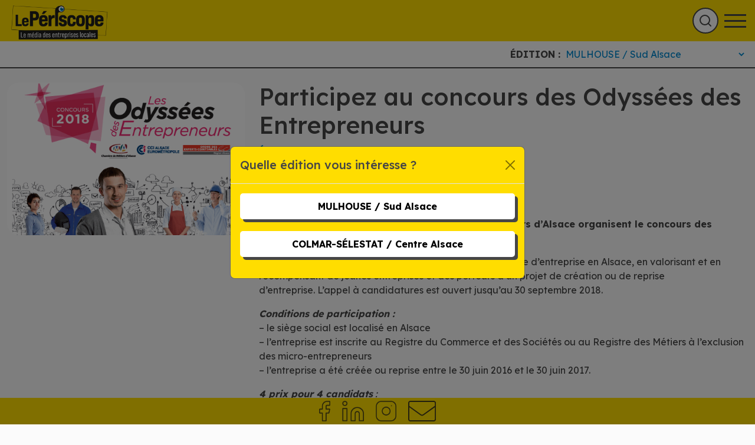

--- FILE ---
content_type: text/html; charset=UTF-8
request_url: https://le-periscope.info/le-journal/actualites/participez-concours-odyssees-entrepreneurs/
body_size: 16148
content:
<!DOCTYPE html>
<html lang="fr-FR">
    <head>
        <meta charset="UTF-8">
        <meta name="viewport" content="width=device-width, initial-scale=1, shrink-to-fit=no">
        <title>Participez au concours des Odyssées des Entrepreneurs - Le Périscope</title>
        <meta name='robots' content='index, follow, max-image-preview:large, max-snippet:-1, max-video-preview:-1' />
	<style>img:is([sizes="auto" i], [sizes^="auto," i]) { contain-intrinsic-size: 3000px 1500px }</style>
	
	<!-- This site is optimized with the Yoast SEO plugin v20.12 - https://yoast.com/wordpress/plugins/seo/ -->
	<link rel="canonical" href="https://le-periscope.info/le-journal/actualites/participez-concours-odyssees-entrepreneurs/" />
	<meta property="og:locale" content="fr_FR" />
	<meta property="og:type" content="article" />
	<meta property="og:title" content="Participez au concours des Odyssées des Entrepreneurs - Le Périscope" />
	<meta property="og:description" content="Ce concours permet de promouvoir la création et la reprise d’entreprise en Alsace." />
	<meta property="og:url" content="https://le-periscope.info/le-journal/actualites/participez-concours-odyssees-entrepreneurs/" />
	<meta property="og:site_name" content="Le Périscope" />
	<meta property="article:publisher" content="https://www.facebook.com/journal.le.periscope" />
	<meta property="article:published_time" content="2018-06-25T09:29:46+00:00" />
	<meta property="article:modified_time" content="2022-07-13T14:41:23+00:00" />
	<meta property="og:image" content="https://le-periscope.info/wp-content/uploads/2022/07/Capture-decran-2018-06-25-a-11.21.10.png" />
	<meta property="og:image:width" content="509" />
	<meta property="og:image:height" content="327" />
	<meta property="og:image:type" content="image/png" />
	<meta name="author" content="agenceCC" />
	<meta name="twitter:card" content="summary_large_image" />
	<meta name="twitter:label1" content="Écrit par" />
	<meta name="twitter:data1" content="agenceCC" />
	<meta name="twitter:label2" content="Durée de lecture estimée" />
	<meta name="twitter:data2" content="1 minute" />
	<script type="application/ld+json" class="yoast-schema-graph">{"@context":"https://schema.org","@graph":[{"@type":"Article","@id":"https://le-periscope.info/le-journal/actualites/participez-concours-odyssees-entrepreneurs/#article","isPartOf":{"@id":"https://le-periscope.info/le-journal/actualites/participez-concours-odyssees-entrepreneurs/"},"author":{"name":"agenceCC","@id":"https://le-periscope.info/#/schema/person/0d0d472929421a456baa349451cfbdae"},"headline":"Participez au concours des Odyssées des Entrepreneurs","datePublished":"2018-06-25T09:29:46+00:00","dateModified":"2022-07-13T14:41:23+00:00","mainEntityOfPage":{"@id":"https://le-periscope.info/le-journal/actualites/participez-concours-odyssees-entrepreneurs/"},"wordCount":233,"publisher":{"@id":"https://le-periscope.info/#organization"},"image":{"@id":"https://le-periscope.info/le-journal/actualites/participez-concours-odyssees-entrepreneurs/#primaryimage"},"thumbnailUrl":"https://le-periscope.info/wp-content/uploads/2022/07/Capture-decran-2018-06-25-a-11.21.10.png","keywords":["CCI Alsace Eurometropole","Chambre de Métiers d’Alsace","concours","création et reprise d’entreprise","Odyssées des Entrepreneurs 2018"],"articleSection":["Actualités"],"inLanguage":"fr-FR"},{"@type":"WebPage","@id":"https://le-periscope.info/le-journal/actualites/participez-concours-odyssees-entrepreneurs/","url":"https://le-periscope.info/le-journal/actualites/participez-concours-odyssees-entrepreneurs/","name":"Participez au concours des Odyssées des Entrepreneurs - Le Périscope","isPartOf":{"@id":"https://le-periscope.info/#website"},"primaryImageOfPage":{"@id":"https://le-periscope.info/le-journal/actualites/participez-concours-odyssees-entrepreneurs/#primaryimage"},"image":{"@id":"https://le-periscope.info/le-journal/actualites/participez-concours-odyssees-entrepreneurs/#primaryimage"},"thumbnailUrl":"https://le-periscope.info/wp-content/uploads/2022/07/Capture-decran-2018-06-25-a-11.21.10.png","datePublished":"2018-06-25T09:29:46+00:00","dateModified":"2022-07-13T14:41:23+00:00","breadcrumb":{"@id":"https://le-periscope.info/le-journal/actualites/participez-concours-odyssees-entrepreneurs/#breadcrumb"},"inLanguage":"fr-FR","potentialAction":[{"@type":"ReadAction","target":["https://le-periscope.info/le-journal/actualites/participez-concours-odyssees-entrepreneurs/"]}]},{"@type":"ImageObject","inLanguage":"fr-FR","@id":"https://le-periscope.info/le-journal/actualites/participez-concours-odyssees-entrepreneurs/#primaryimage","url":"https://le-periscope.info/wp-content/uploads/2022/07/Capture-decran-2018-06-25-a-11.21.10.png","contentUrl":"https://le-periscope.info/wp-content/uploads/2022/07/Capture-decran-2018-06-25-a-11.21.10.png","width":509,"height":327},{"@type":"BreadcrumbList","@id":"https://le-periscope.info/le-journal/actualites/participez-concours-odyssees-entrepreneurs/#breadcrumb","itemListElement":[{"@type":"ListItem","position":1,"name":"Accueil","item":"https://le-periscope.info/"},{"@type":"ListItem","position":2,"name":"Les articles","item":"https://le-periscope.info/les-articles/"},{"@type":"ListItem","position":3,"name":"Participez au concours des Odyssées des Entrepreneurs"}]},{"@type":"WebSite","@id":"https://le-periscope.info/#website","url":"https://le-periscope.info/","name":"Le Périscope","description":"Un site utilisant WordPress","publisher":{"@id":"https://le-periscope.info/#organization"},"potentialAction":[{"@type":"SearchAction","target":{"@type":"EntryPoint","urlTemplate":"https://le-periscope.info/?s={search_term_string}"},"query-input":"required name=search_term_string"}],"inLanguage":"fr-FR"},{"@type":"Organization","@id":"https://le-periscope.info/#organization","name":"Le Périscope","url":"https://le-periscope.info/","logo":{"@type":"ImageObject","inLanguage":"fr-FR","@id":"https://le-periscope.info/#/schema/logo/image/","url":"https://le-periscope.info/wp-content/uploads/2022/10/logo-periscope.png","contentUrl":"https://le-periscope.info/wp-content/uploads/2022/10/logo-periscope.png","width":480,"height":150,"caption":"Le Périscope"},"image":{"@id":"https://le-periscope.info/#/schema/logo/image/"},"sameAs":["https://www.facebook.com/journal.le.periscope","https://www.youtube.com/channel/UCPDf6IXzYDPWt2Y-lVYJTxg","https://www.instagram.com/leperiscope68/","https://www.linkedin.com/company/le-priscope"]},{"@type":"Person","@id":"https://le-periscope.info/#/schema/person/0d0d472929421a456baa349451cfbdae","name":"agenceCC","image":{"@type":"ImageObject","inLanguage":"fr-FR","@id":"https://le-periscope.info/#/schema/person/image/","url":"https://secure.gravatar.com/avatar/5bcef5004b60bc21303c05131e05de7738ff5eaa9311e5f740ee12fbea17443d?s=96&d=mm&r=g","contentUrl":"https://secure.gravatar.com/avatar/5bcef5004b60bc21303c05131e05de7738ff5eaa9311e5f740ee12fbea17443d?s=96&d=mm&r=g","caption":"agenceCC"},"sameAs":["https://le-periscope.info"],"url":"https://le-periscope.info/author/agencecc/"}]}</script>
	<!-- / Yoast SEO plugin. -->


<link rel='dns-prefetch' href='//cdnjs.cloudflare.com' />
<link rel='dns-prefetch' href='//static.addtoany.com' />
<link rel='dns-prefetch' href='//www.google.com' />
<link rel='stylesheet' id='slick-slider-css-css' href='https://cdnjs.cloudflare.com/ajax/libs/slick-carousel/1.9.0/slick.css?ver=6.8.3' type='text/css' media='all' />
<link rel='stylesheet' id='wp-block-library-css' href='https://le-periscope.info/wp-includes/css/dist/block-library/style.min.css?ver=6.8.3' type='text/css' media='all' />
<style id='classic-theme-styles-inline-css' type='text/css'>
/*! This file is auto-generated */
.wp-block-button__link{color:#fff;background-color:#32373c;border-radius:9999px;box-shadow:none;text-decoration:none;padding:calc(.667em + 2px) calc(1.333em + 2px);font-size:1.125em}.wp-block-file__button{background:#32373c;color:#fff;text-decoration:none}
</style>
<style id='global-styles-inline-css' type='text/css'>
:root{--wp--preset--aspect-ratio--square: 1;--wp--preset--aspect-ratio--4-3: 4/3;--wp--preset--aspect-ratio--3-4: 3/4;--wp--preset--aspect-ratio--3-2: 3/2;--wp--preset--aspect-ratio--2-3: 2/3;--wp--preset--aspect-ratio--16-9: 16/9;--wp--preset--aspect-ratio--9-16: 9/16;--wp--preset--color--black: #000000;--wp--preset--color--cyan-bluish-gray: #abb8c3;--wp--preset--color--white: #ffffff;--wp--preset--color--pale-pink: #f78da7;--wp--preset--color--vivid-red: #cf2e2e;--wp--preset--color--luminous-vivid-orange: #ff6900;--wp--preset--color--luminous-vivid-amber: #fcb900;--wp--preset--color--light-green-cyan: #7bdcb5;--wp--preset--color--vivid-green-cyan: #00d084;--wp--preset--color--pale-cyan-blue: #8ed1fc;--wp--preset--color--vivid-cyan-blue: #0693e3;--wp--preset--color--vivid-purple: #9b51e0;--wp--preset--gradient--vivid-cyan-blue-to-vivid-purple: linear-gradient(135deg,rgba(6,147,227,1) 0%,rgb(155,81,224) 100%);--wp--preset--gradient--light-green-cyan-to-vivid-green-cyan: linear-gradient(135deg,rgb(122,220,180) 0%,rgb(0,208,130) 100%);--wp--preset--gradient--luminous-vivid-amber-to-luminous-vivid-orange: linear-gradient(135deg,rgba(252,185,0,1) 0%,rgba(255,105,0,1) 100%);--wp--preset--gradient--luminous-vivid-orange-to-vivid-red: linear-gradient(135deg,rgba(255,105,0,1) 0%,rgb(207,46,46) 100%);--wp--preset--gradient--very-light-gray-to-cyan-bluish-gray: linear-gradient(135deg,rgb(238,238,238) 0%,rgb(169,184,195) 100%);--wp--preset--gradient--cool-to-warm-spectrum: linear-gradient(135deg,rgb(74,234,220) 0%,rgb(151,120,209) 20%,rgb(207,42,186) 40%,rgb(238,44,130) 60%,rgb(251,105,98) 80%,rgb(254,248,76) 100%);--wp--preset--gradient--blush-light-purple: linear-gradient(135deg,rgb(255,206,236) 0%,rgb(152,150,240) 100%);--wp--preset--gradient--blush-bordeaux: linear-gradient(135deg,rgb(254,205,165) 0%,rgb(254,45,45) 50%,rgb(107,0,62) 100%);--wp--preset--gradient--luminous-dusk: linear-gradient(135deg,rgb(255,203,112) 0%,rgb(199,81,192) 50%,rgb(65,88,208) 100%);--wp--preset--gradient--pale-ocean: linear-gradient(135deg,rgb(255,245,203) 0%,rgb(182,227,212) 50%,rgb(51,167,181) 100%);--wp--preset--gradient--electric-grass: linear-gradient(135deg,rgb(202,248,128) 0%,rgb(113,206,126) 100%);--wp--preset--gradient--midnight: linear-gradient(135deg,rgb(2,3,129) 0%,rgb(40,116,252) 100%);--wp--preset--font-size--small: 13px;--wp--preset--font-size--medium: 20px;--wp--preset--font-size--large: 36px;--wp--preset--font-size--x-large: 42px;--wp--preset--spacing--20: 0.44rem;--wp--preset--spacing--30: 0.67rem;--wp--preset--spacing--40: 1rem;--wp--preset--spacing--50: 1.5rem;--wp--preset--spacing--60: 2.25rem;--wp--preset--spacing--70: 3.38rem;--wp--preset--spacing--80: 5.06rem;--wp--preset--shadow--natural: 6px 6px 9px rgba(0, 0, 0, 0.2);--wp--preset--shadow--deep: 12px 12px 50px rgba(0, 0, 0, 0.4);--wp--preset--shadow--sharp: 6px 6px 0px rgba(0, 0, 0, 0.2);--wp--preset--shadow--outlined: 6px 6px 0px -3px rgba(255, 255, 255, 1), 6px 6px rgba(0, 0, 0, 1);--wp--preset--shadow--crisp: 6px 6px 0px rgba(0, 0, 0, 1);}:where(.is-layout-flex){gap: 0.5em;}:where(.is-layout-grid){gap: 0.5em;}body .is-layout-flex{display: flex;}.is-layout-flex{flex-wrap: wrap;align-items: center;}.is-layout-flex > :is(*, div){margin: 0;}body .is-layout-grid{display: grid;}.is-layout-grid > :is(*, div){margin: 0;}:where(.wp-block-columns.is-layout-flex){gap: 2em;}:where(.wp-block-columns.is-layout-grid){gap: 2em;}:where(.wp-block-post-template.is-layout-flex){gap: 1.25em;}:where(.wp-block-post-template.is-layout-grid){gap: 1.25em;}.has-black-color{color: var(--wp--preset--color--black) !important;}.has-cyan-bluish-gray-color{color: var(--wp--preset--color--cyan-bluish-gray) !important;}.has-white-color{color: var(--wp--preset--color--white) !important;}.has-pale-pink-color{color: var(--wp--preset--color--pale-pink) !important;}.has-vivid-red-color{color: var(--wp--preset--color--vivid-red) !important;}.has-luminous-vivid-orange-color{color: var(--wp--preset--color--luminous-vivid-orange) !important;}.has-luminous-vivid-amber-color{color: var(--wp--preset--color--luminous-vivid-amber) !important;}.has-light-green-cyan-color{color: var(--wp--preset--color--light-green-cyan) !important;}.has-vivid-green-cyan-color{color: var(--wp--preset--color--vivid-green-cyan) !important;}.has-pale-cyan-blue-color{color: var(--wp--preset--color--pale-cyan-blue) !important;}.has-vivid-cyan-blue-color{color: var(--wp--preset--color--vivid-cyan-blue) !important;}.has-vivid-purple-color{color: var(--wp--preset--color--vivid-purple) !important;}.has-black-background-color{background-color: var(--wp--preset--color--black) !important;}.has-cyan-bluish-gray-background-color{background-color: var(--wp--preset--color--cyan-bluish-gray) !important;}.has-white-background-color{background-color: var(--wp--preset--color--white) !important;}.has-pale-pink-background-color{background-color: var(--wp--preset--color--pale-pink) !important;}.has-vivid-red-background-color{background-color: var(--wp--preset--color--vivid-red) !important;}.has-luminous-vivid-orange-background-color{background-color: var(--wp--preset--color--luminous-vivid-orange) !important;}.has-luminous-vivid-amber-background-color{background-color: var(--wp--preset--color--luminous-vivid-amber) !important;}.has-light-green-cyan-background-color{background-color: var(--wp--preset--color--light-green-cyan) !important;}.has-vivid-green-cyan-background-color{background-color: var(--wp--preset--color--vivid-green-cyan) !important;}.has-pale-cyan-blue-background-color{background-color: var(--wp--preset--color--pale-cyan-blue) !important;}.has-vivid-cyan-blue-background-color{background-color: var(--wp--preset--color--vivid-cyan-blue) !important;}.has-vivid-purple-background-color{background-color: var(--wp--preset--color--vivid-purple) !important;}.has-black-border-color{border-color: var(--wp--preset--color--black) !important;}.has-cyan-bluish-gray-border-color{border-color: var(--wp--preset--color--cyan-bluish-gray) !important;}.has-white-border-color{border-color: var(--wp--preset--color--white) !important;}.has-pale-pink-border-color{border-color: var(--wp--preset--color--pale-pink) !important;}.has-vivid-red-border-color{border-color: var(--wp--preset--color--vivid-red) !important;}.has-luminous-vivid-orange-border-color{border-color: var(--wp--preset--color--luminous-vivid-orange) !important;}.has-luminous-vivid-amber-border-color{border-color: var(--wp--preset--color--luminous-vivid-amber) !important;}.has-light-green-cyan-border-color{border-color: var(--wp--preset--color--light-green-cyan) !important;}.has-vivid-green-cyan-border-color{border-color: var(--wp--preset--color--vivid-green-cyan) !important;}.has-pale-cyan-blue-border-color{border-color: var(--wp--preset--color--pale-cyan-blue) !important;}.has-vivid-cyan-blue-border-color{border-color: var(--wp--preset--color--vivid-cyan-blue) !important;}.has-vivid-purple-border-color{border-color: var(--wp--preset--color--vivid-purple) !important;}.has-vivid-cyan-blue-to-vivid-purple-gradient-background{background: var(--wp--preset--gradient--vivid-cyan-blue-to-vivid-purple) !important;}.has-light-green-cyan-to-vivid-green-cyan-gradient-background{background: var(--wp--preset--gradient--light-green-cyan-to-vivid-green-cyan) !important;}.has-luminous-vivid-amber-to-luminous-vivid-orange-gradient-background{background: var(--wp--preset--gradient--luminous-vivid-amber-to-luminous-vivid-orange) !important;}.has-luminous-vivid-orange-to-vivid-red-gradient-background{background: var(--wp--preset--gradient--luminous-vivid-orange-to-vivid-red) !important;}.has-very-light-gray-to-cyan-bluish-gray-gradient-background{background: var(--wp--preset--gradient--very-light-gray-to-cyan-bluish-gray) !important;}.has-cool-to-warm-spectrum-gradient-background{background: var(--wp--preset--gradient--cool-to-warm-spectrum) !important;}.has-blush-light-purple-gradient-background{background: var(--wp--preset--gradient--blush-light-purple) !important;}.has-blush-bordeaux-gradient-background{background: var(--wp--preset--gradient--blush-bordeaux) !important;}.has-luminous-dusk-gradient-background{background: var(--wp--preset--gradient--luminous-dusk) !important;}.has-pale-ocean-gradient-background{background: var(--wp--preset--gradient--pale-ocean) !important;}.has-electric-grass-gradient-background{background: var(--wp--preset--gradient--electric-grass) !important;}.has-midnight-gradient-background{background: var(--wp--preset--gradient--midnight) !important;}.has-small-font-size{font-size: var(--wp--preset--font-size--small) !important;}.has-medium-font-size{font-size: var(--wp--preset--font-size--medium) !important;}.has-large-font-size{font-size: var(--wp--preset--font-size--large) !important;}.has-x-large-font-size{font-size: var(--wp--preset--font-size--x-large) !important;}
:where(.wp-block-post-template.is-layout-flex){gap: 1.25em;}:where(.wp-block-post-template.is-layout-grid){gap: 1.25em;}
:where(.wp-block-columns.is-layout-flex){gap: 2em;}:where(.wp-block-columns.is-layout-grid){gap: 2em;}
:root :where(.wp-block-pullquote){font-size: 1.5em;line-height: 1.6;}
</style>
<link rel='stylesheet' id='cmplz-general-css' href='https://le-periscope.info/wp-content/plugins/complianz-gdpr-premium/assets/css/cookieblocker.min.css?ver=6.5.2' type='text/css' media='all' />
<link rel='stylesheet' id='app-css-css' href='https://le-periscope.info/wp-content/themes/periscope/build/app.css?ver=6.8.3' type='text/css' media='all' />
<link rel='stylesheet' id='addtoany-css' href='https://le-periscope.info/wp-content/plugins/add-to-any/addtoany.min.css?ver=1.16' type='text/css' media='all' />
<script type="text/javascript" src="https://le-periscope.info/wp-includes/js/jquery/jquery.min.js?ver=3.7.1" id="jquery-core-js"></script>
<script type="text/javascript" src="https://le-periscope.info/wp-includes/js/jquery/jquery-migrate.min.js?ver=3.4.1" id="jquery-migrate-js"></script>
<script type="text/javascript" id="addtoany-core-js-before">
/* <![CDATA[ */
window.a2a_config=window.a2a_config||{};a2a_config.callbacks=[];a2a_config.overlays=[];a2a_config.templates={};a2a_localize = {
	Share: "Partager",
	Save: "Enregistrer",
	Subscribe: "S'abonner",
	Email: "E-mail",
	Bookmark: "Signet",
	ShowAll: "Montrer tout",
	ShowLess: "Montrer moins",
	FindServices: "Trouver des service(s)",
	FindAnyServiceToAddTo: "Trouver instantan&eacute;ment des services &agrave; ajouter &agrave;",
	PoweredBy: "Propuls&eacute; par",
	ShareViaEmail: "Partager par e-mail",
	SubscribeViaEmail: "S’abonner par e-mail",
	BookmarkInYourBrowser: "Ajouter un signet dans votre navigateur",
	BookmarkInstructions: "Appuyez sur Ctrl+D ou \u2318+D pour mettre cette page en signet",
	AddToYourFavorites: "Ajouter &agrave; vos favoris",
	SendFromWebOrProgram: "Envoyer depuis n’importe quelle adresse e-mail ou logiciel e-mail",
	EmailProgram: "Programme d’e-mail",
	More: "Plus&#8230;",
	ThanksForSharing: "Merci de partager !",
	ThanksForFollowing: "Merci de nous suivre !"
};

a2a_config.icon_color="transparent,#ffdd00";
/* ]]> */
</script>
<script data-service="addtoany" data-category="marketing" type="text/plain" async data-cmplz-src="https://static.addtoany.com/menu/page.js" id="addtoany-core-js"></script>
<script type="text/javascript" async src="https://le-periscope.info/wp-content/plugins/add-to-any/addtoany.min.js?ver=1.1" id="addtoany-jquery-js"></script>
<script type="text/javascript" src="https://le-periscope.info/wp-content/themes/periscope/build/manifest.js?ver=6.8.3" id="app-manifest-js"></script>
<script type="text/javascript" src="https://le-periscope.info/wp-content/themes/periscope/build/app.js?ver=6.8.3" id="app-js-js"></script>
<link rel="https://api.w.org/" href="https://le-periscope.info/wp-json/" /><link rel="alternate" title="JSON" type="application/json" href="https://le-periscope.info/wp-json/wp/v2/posts/37956" /><link rel="EditURI" type="application/rsd+xml" title="RSD" href="https://le-periscope.info/xmlrpc.php?rsd" />
<meta name="generator" content="WordPress 6.8.3" />
<link rel='shortlink' href='https://le-periscope.info/?p=37956' />
<link rel="alternate" title="oEmbed (JSON)" type="application/json+oembed" href="https://le-periscope.info/wp-json/oembed/1.0/embed?url=https%3A%2F%2Fle-periscope.info%2Fle-journal%2Factualites%2Fparticipez-concours-odyssees-entrepreneurs%2F" />
<link rel="alternate" title="oEmbed (XML)" type="text/xml+oembed" href="https://le-periscope.info/wp-json/oembed/1.0/embed?url=https%3A%2F%2Fle-periscope.info%2Fle-journal%2Factualites%2Fparticipez-concours-odyssees-entrepreneurs%2F&#038;format=xml" />
<style>.cmplz-hidden{display:none!important;}</style><link rel="icon" href="https://le-periscope.info/wp-content/uploads/2022/10/fav.png" sizes="32x32" />
<link rel="icon" href="https://le-periscope.info/wp-content/uploads/2022/10/fav.png" sizes="192x192" />
<link rel="apple-touch-icon" href="https://le-periscope.info/wp-content/uploads/2022/10/fav.png" />
<meta name="msapplication-TileImage" content="https://le-periscope.info/wp-content/uploads/2022/10/fav.png" />
    </head>

    <body data-cmplz=1 class="wp-singular post-template-default single single-post postid-37956 single-format-standard wp-theme-periscope">
        <header id="header" role="banner" class="test">
            <a class="home-link" href="https://le-periscope.info">
                <img class="img-fluid" src="/wp-content/uploads/2024/10/Logo_periscope_2024.png" alt="Le Périscope">
            </a>

            <nav id="desktop-menu" class="d-none d-xxl-block">
                <div class="menu-menu-principal-container"><ul id="menu-menu-principal" class="menu"><li id="menu-item-48982" class="menu-item menu-item-type-post_type menu-item-object-page menu-item-has-children menu-item-48982"><a href="https://le-periscope.info/le-periscope/">Le Périscope</a>
<ul class="sub-menu">
	<li id="menu-item-55411" class="menu-item menu-item-type-post_type_archive menu-item-object-periscope menu-item-55411"><a href="https://le-periscope.info/periscope/">Téléchargements</a></li>
	<li id="menu-item-55414" class="menu-item menu-item-type-post_type menu-item-object-page menu-item-55414"><a href="https://le-periscope.info/le-periscope/ou-trouver-le-periscope/">Où trouver le Périscope à Mulhouse et Sud Alsace ?</a></li>
</ul>
</li>
<li id="menu-item-55455" class="menu-item menu-item-type-taxonomy menu-item-object-category current-post-ancestor menu-item-has-children menu-item-55455"><a href="https://le-periscope.info/le-journal/">Le Journal</a>
<ul class="sub-menu">
	<li id="menu-item-55160" class="menu-item menu-item-type-taxonomy menu-item-object-category menu-item-55160"><a href="https://le-periscope.info/le-journal/editos/">Éditos</a></li>
	<li id="menu-item-55161" class="menu-item menu-item-type-taxonomy menu-item-object-category menu-item-55161"><a href="https://le-periscope.info/le-journal/le-dossier-du-mois/">Le Dossier du Mois</a></li>
	<li id="menu-item-55162" class="menu-item menu-item-type-taxonomy menu-item-object-category current-post-ancestor current-menu-parent current-post-parent menu-item-55162"><a href="https://le-periscope.info/le-journal/actualites/">Actualités</a></li>
	<li id="menu-item-55163" class="menu-item menu-item-type-taxonomy menu-item-object-category menu-item-55163"><a href="https://le-periscope.info/le-journal/industrie/">Industrie</a></li>
	<li id="menu-item-55164" class="menu-item menu-item-type-taxonomy menu-item-object-category menu-item-55164"><a href="https://le-periscope.info/le-journal/agro-alimentaire/">Agro-alimentaire</a></li>
	<li id="menu-item-55165" class="menu-item menu-item-type-taxonomy menu-item-object-category menu-item-55165"><a href="https://le-periscope.info/le-journal/numerique/">Numérique</a></li>
	<li id="menu-item-55166" class="menu-item menu-item-type-taxonomy menu-item-object-category menu-item-55166"><a href="https://le-periscope.info/le-journal/commerces/">Commerces</a></li>
	<li id="menu-item-55167" class="menu-item menu-item-type-taxonomy menu-item-object-category menu-item-55167"><a href="https://le-periscope.info/le-journal/institution/">Institution</a></li>
	<li id="menu-item-55168" class="menu-item menu-item-type-taxonomy menu-item-object-category menu-item-55168"><a href="https://le-periscope.info/le-journal/services-aux-entreprises/">Services aux entreprises</a></li>
	<li id="menu-item-55169" class="menu-item menu-item-type-taxonomy menu-item-object-category menu-item-55169"><a href="https://le-periscope.info/le-journal/circuit-court/">Circuit court</a></li>
	<li id="menu-item-55170" class="menu-item menu-item-type-taxonomy menu-item-object-category menu-item-55170"><a href="https://le-periscope.info/le-journal/economie-sociale-et-solidaire-le-journal/">Économie Sociale et Solidaire</a></li>
	<li id="menu-item-55171" class="menu-item menu-item-type-taxonomy menu-item-object-category menu-item-55171"><a href="https://le-periscope.info/le-journal/offres-demploi/">Offres d&#8217;emploi</a></li>
	<li id="menu-item-55172" class="menu-item menu-item-type-taxonomy menu-item-object-category menu-item-55172"><a href="https://le-periscope.info/archives/">Archives</a></li>
</ul>
</li>
<li id="menu-item-48980" class="menu-item menu-item-type-post_type menu-item-object-page menu-item-has-children menu-item-48980"><a href="https://le-periscope.info/laperiscope/">L’Apériscope</a>
<ul class="sub-menu">
	<li id="menu-item-62598" class="menu-item menu-item-type-post_type menu-item-object-page menu-item-62598"><a href="https://le-periscope.info/inscriptions/">Inscription à l&rsquo;Apériscope</a></li>
	<li id="menu-item-55616" class="menu-item menu-item-type-taxonomy menu-item-object-category menu-item-55616"><a href="https://le-periscope.info/aperiscope/en-images/">En images</a></li>
	<li id="menu-item-55615" class="menu-item menu-item-type-taxonomy menu-item-object-category menu-item-55615"><a href="https://le-periscope.info/aperiscope/archives-aperiscope/">Archives</a></li>
</ul>
</li>
<li id="menu-item-48979" class="menu-item menu-item-type-post_type menu-item-object-page menu-item-48979"><a href="https://le-periscope.info/les-services-b2b/">Les services B2B</a></li>
<li id="menu-item-57906" class="menu-item menu-item-type-taxonomy menu-item-object-category menu-item-57906"><a href="https://le-periscope.info/le-journal/photos-videos/">Photos &amp; Vidéos</a></li>
<li id="menu-item-55416" class="menu-item menu-item-type-post_type_archive menu-item-object-webtv menu-item-55416"><a href="https://le-periscope.info/webtv/">Web TV</a></li>
<li id="menu-item-61531" class="menu-item menu-item-type-custom menu-item-object-custom menu-item-61531"><a href="/la-radioscope/">Web Radio</a></li>
<li id="menu-item-48978" class="menu-item menu-item-type-post_type menu-item-object-page menu-item-48978"><a href="https://le-periscope.info/contact/">Contact</a></li>
</ul></div>            </nav>

            <button id="open-search" data-bs-toggle="modal" data-bs-target="#search-modal">
                <img src="https://le-periscope.info/wp-content/themes/periscope/assets/images/svg/search.svg" alt="Rechercher" class="img-fluid">
            </button>

            <div id="open-mobile-menu" class="d-xxl-none"></div>
            <div id="edition-header">
                <label for="selection-edition">ÉDITION : </label>
                <select name="selection-edition" id="selection-edition">
                    <option value="mulhouse">MULHOUSE / Sud Alsace</option>
                    <option value="colmar" >COLMAR-SÉLESTAT / Centre Alsace</option>
                </select>
            </div>
        </header>

        <nav id="mobile-menu" class="d-xxl-none">
            <div class="menu-menu-principal-container"><ul id="menu-menu-principal-1" class="menu"><li class="menu-item menu-item-type-post_type menu-item-object-page menu-item-has-children menu-item-48982"><a href="https://le-periscope.info/le-periscope/">Le Périscope</a>
<ul class="sub-menu">
	<li class="menu-item menu-item-type-post_type_archive menu-item-object-periscope menu-item-55411"><a href="https://le-periscope.info/periscope/">Téléchargements</a></li>
	<li class="menu-item menu-item-type-post_type menu-item-object-page menu-item-55414"><a href="https://le-periscope.info/le-periscope/ou-trouver-le-periscope/">Où trouver le Périscope à Mulhouse et Sud Alsace ?</a></li>
</ul>
</li>
<li class="menu-item menu-item-type-taxonomy menu-item-object-category current-post-ancestor menu-item-has-children menu-item-55455"><a href="https://le-periscope.info/le-journal/">Le Journal</a>
<ul class="sub-menu">
	<li class="menu-item menu-item-type-taxonomy menu-item-object-category menu-item-55160"><a href="https://le-periscope.info/le-journal/editos/">Éditos</a></li>
	<li class="menu-item menu-item-type-taxonomy menu-item-object-category menu-item-55161"><a href="https://le-periscope.info/le-journal/le-dossier-du-mois/">Le Dossier du Mois</a></li>
	<li class="menu-item menu-item-type-taxonomy menu-item-object-category current-post-ancestor current-menu-parent current-post-parent menu-item-55162"><a href="https://le-periscope.info/le-journal/actualites/">Actualités</a></li>
	<li class="menu-item menu-item-type-taxonomy menu-item-object-category menu-item-55163"><a href="https://le-periscope.info/le-journal/industrie/">Industrie</a></li>
	<li class="menu-item menu-item-type-taxonomy menu-item-object-category menu-item-55164"><a href="https://le-periscope.info/le-journal/agro-alimentaire/">Agro-alimentaire</a></li>
	<li class="menu-item menu-item-type-taxonomy menu-item-object-category menu-item-55165"><a href="https://le-periscope.info/le-journal/numerique/">Numérique</a></li>
	<li class="menu-item menu-item-type-taxonomy menu-item-object-category menu-item-55166"><a href="https://le-periscope.info/le-journal/commerces/">Commerces</a></li>
	<li class="menu-item menu-item-type-taxonomy menu-item-object-category menu-item-55167"><a href="https://le-periscope.info/le-journal/institution/">Institution</a></li>
	<li class="menu-item menu-item-type-taxonomy menu-item-object-category menu-item-55168"><a href="https://le-periscope.info/le-journal/services-aux-entreprises/">Services aux entreprises</a></li>
	<li class="menu-item menu-item-type-taxonomy menu-item-object-category menu-item-55169"><a href="https://le-periscope.info/le-journal/circuit-court/">Circuit court</a></li>
	<li class="menu-item menu-item-type-taxonomy menu-item-object-category menu-item-55170"><a href="https://le-periscope.info/le-journal/economie-sociale-et-solidaire-le-journal/">Économie Sociale et Solidaire</a></li>
	<li class="menu-item menu-item-type-taxonomy menu-item-object-category menu-item-55171"><a href="https://le-periscope.info/le-journal/offres-demploi/">Offres d&#8217;emploi</a></li>
	<li class="menu-item menu-item-type-taxonomy menu-item-object-category menu-item-55172"><a href="https://le-periscope.info/archives/">Archives</a></li>
</ul>
</li>
<li class="menu-item menu-item-type-post_type menu-item-object-page menu-item-has-children menu-item-48980"><a href="https://le-periscope.info/laperiscope/">L’Apériscope</a>
<ul class="sub-menu">
	<li class="menu-item menu-item-type-post_type menu-item-object-page menu-item-62598"><a href="https://le-periscope.info/inscriptions/">Inscription à l&rsquo;Apériscope</a></li>
	<li class="menu-item menu-item-type-taxonomy menu-item-object-category menu-item-55616"><a href="https://le-periscope.info/aperiscope/en-images/">En images</a></li>
	<li class="menu-item menu-item-type-taxonomy menu-item-object-category menu-item-55615"><a href="https://le-periscope.info/aperiscope/archives-aperiscope/">Archives</a></li>
</ul>
</li>
<li class="menu-item menu-item-type-post_type menu-item-object-page menu-item-48979"><a href="https://le-periscope.info/les-services-b2b/">Les services B2B</a></li>
<li class="menu-item menu-item-type-taxonomy menu-item-object-category menu-item-57906"><a href="https://le-periscope.info/le-journal/photos-videos/">Photos &amp; Vidéos</a></li>
<li class="menu-item menu-item-type-post_type_archive menu-item-object-webtv menu-item-55416"><a href="https://le-periscope.info/webtv/">Web TV</a></li>
<li class="menu-item menu-item-type-custom menu-item-object-custom menu-item-61531"><a href="/la-radioscope/">Web Radio</a></li>
<li class="menu-item menu-item-type-post_type menu-item-object-page menu-item-48978"><a href="https://le-periscope.info/contact/">Contact</a></li>
</ul></div>        </nav>
        
        

    <ul id="call-to-actions">
        
            
            <li>
                <a href="https://www.facebook.com/le.periscope.Mulhouse/" target="_blank" rel="noopener noreferrer">
                    <img src="https://le-periscope.info/wp-content/uploads/2022/09/Facebook.png">
                </a>
            </li>

        
            
            <li>
                <a href="https://fr.linkedin.com/company/le-p%C3%A9riscope" target="_blank" rel="noopener noreferrer">
                    <img src="https://le-periscope.info/wp-content/uploads/2022/09/in.png">
                </a>
            </li>

        
            
            <li>
                <a href="https://www.instagram.com/leperiscope68/" target="_blank" rel="noopener noreferrer">
                    <img src="https://le-periscope.info/wp-content/uploads/2022/09/Instagram.png">
                </a>
            </li>

        
            
            <li>
                <a href="https://le-periscope.info/contact/" target="_blank" rel="noopener noreferrer">
                    <img src="https://le-periscope.info/wp-content/uploads/2022/11/enveloppe.svg">
                </a>
            </li>

            </ul>


        <div class="modal fade" id="search-modal" tabindex="-1" aria-labelledby="exampleModalLabel" aria-hidden="true">
    <div class="modal-dialog modal-dialog-centered">
        <div class="modal-content">
            <div class="modal-header">
                <h5 class="modal-title" id="exampleModalLabel">Rechercher dans le site :</h5>
                <button type="button" class="btn-close" data-bs-dismiss="modal" aria-label="Close"></button>
            </div>
            <div class="modal-body">
                <form action="https://le-periscope.info" method="GET">
                    <div class="mb-3">
                        <input type="text" name="s" id="s" class="form-control form-control-lg" placeholder="Votre recherche...">
                    </div>
                    <button type="submit" class="btn search-submit">
                        <b>Rechercher</b>
                    </button>
                </form>
            </div>
            <div class="modal-footer">
                <button type="button" class="btn btn-secondary" data-bs-dismiss="modal">Fermer</button>
            </div>
        </div>
    </div>
</div>
        <div class="modal fade" id="edition-modal" tabindex="-1" aria-labelledby="editionModalLabel" aria-hidden="true">
    <div class="modal-dialog modal-dialog-centered">
        <div class="modal-content">
            <div class="modal-header">
                <h5 class="modal-title" id="editionModalLabel">Quelle édition vous intéresse ?</h5>
                <button type="button" class="btn-close" data-bs-dismiss="modal" aria-label="Close"></button>
            </div>
            <div class="modal-body">
                <div id="edition-choices">
                    <button data-edition="mulhouse">MULHOUSE / Sud Alsace</button>
                    <button data-edition="colmar">COLMAR-SÉLESTAT / Centre Alsace</button>
                    <!-- <button data-edition="dijon">DIJON</button> -->
                </div>
            </div>
        </div>
    </div>
</div>
        <main>

<section id="content" role="main">
    <div class="container">
        <div class="row justify-content-center">
                            
                    <div class="col-12 col-md-4 mb-3">
                        <img src="https://le-periscope.info/wp-content/uploads/2022/07/Capture-decran-2018-06-25-a-11.21.10.png" alt="" class="img-fluid image-radius">
                    </div>

                    <div class="col-12 col-md-8">
                        <h1>Participez au concours des Odyssées des Entrepreneurs</h1>
                        <p class="mb-5"><b class="edition">Édition : Mulhouse/Sud-Alsace</b> - 25 juin 2018</p>

                        <div class="my-3">
                            <div class="addtoany_shortcode"><div class="a2a_kit a2a_kit_size_32 addtoany_list" data-a2a-url="https://le-periscope.info/le-journal/actualites/participez-concours-odyssees-entrepreneurs/" data-a2a-title="Participez au concours des Odyssées des Entrepreneurs"><a class="a2a_button_linkedin" href="https://www.addtoany.com/add_to/linkedin?linkurl=https%3A%2F%2Fle-periscope.info%2Fle-journal%2Factualites%2Fparticipez-concours-odyssees-entrepreneurs%2F&amp;linkname=Participez%20au%20concours%20des%20Odyss%C3%A9es%20des%20Entrepreneurs" title="LinkedIn" rel="nofollow noopener" target="_blank"></a><a class="a2a_button_facebook" href="https://www.addtoany.com/add_to/facebook?linkurl=https%3A%2F%2Fle-periscope.info%2Fle-journal%2Factualites%2Fparticipez-concours-odyssees-entrepreneurs%2F&amp;linkname=Participez%20au%20concours%20des%20Odyss%C3%A9es%20des%20Entrepreneurs" title="Facebook" rel="nofollow noopener" target="_blank"></a><a class="a2a_button_twitter" href="https://www.addtoany.com/add_to/twitter?linkurl=https%3A%2F%2Fle-periscope.info%2Fle-journal%2Factualites%2Fparticipez-concours-odyssees-entrepreneurs%2F&amp;linkname=Participez%20au%20concours%20des%20Odyss%C3%A9es%20des%20Entrepreneurs" title="Twitter" rel="nofollow noopener" target="_blank"></a><a class="a2a_button_email" href="https://www.addtoany.com/add_to/email?linkurl=https%3A%2F%2Fle-periscope.info%2Fle-journal%2Factualites%2Fparticipez-concours-odyssees-entrepreneurs%2F&amp;linkname=Participez%20au%20concours%20des%20Odyss%C3%A9es%20des%20Entrepreneurs" title="Email" rel="nofollow noopener" target="_blank"></a></div></div>                        </div>

                        <p><strong>La CCI Alsace Eurométropole et la Chambre de Métiers d’Alsace organisent le concours des Odyssées des Entrepreneurs 2018.</strong></p>
<p>Ce concours permet de promouvoir la création et la reprise d’entreprise en Alsace, en valorisant et en récompensant de jeunes entreprises et des porteurs d&rsquo;un projet de création ou de reprise d&rsquo;entreprise. L’appel à candidatures est ouvert jusqu&rsquo;au 30 septembre 2018.</p>
<p><em><strong>Conditions de participation :</strong></em><br />
&#8211; le siège social est localisé en Alsace<br />
&#8211; l&rsquo;entreprise est inscrite au Registre du Commerce et des Sociétés ou au Registre des Métiers à l&rsquo;exclusion des micro-entrepreneurs<br />
&#8211; l&rsquo;entreprise a été créée ou reprise entre le 30 juin 2016 et le 30 juin 2017.</p>
<p><em><strong>4 prix pour 4 candidats</strong> :</em><br />
&#8211; 2 Prix de l’Entrepreneur 2018 (un ressortissant CCI et un ressortissant CMA)<br />
&#8211; 2 Prix de Odyssées 2018 (un porteur de projet CCI et un porteur de projet CMA)<br />
Le concours des Odyssées des Entrepreneurs 2018 est doté de prix d’une valeur totale de 34 000 €, répartis entre les quatre candidats récompensés. Ces prix sont composés de prestations offertes par les partenaires du concours (formation, communication, location de bureaux, web, signalétique…).</p>
<p><span style="color: #999999;"><em>La remise des prix du concours des Odyssées des Entrepreneurs 2018 aura lieu lors d’une soirée événementielle le 8 novembre 2018. Télécharger le dossier de candidature <a style="color: #999999;" href="https://odysseesdesentrepreneurs.tumblr.com/concours-et-lots">ici</a>. </em></span></p>
                    </div>

                                    </div>
    </div>
</section>

		</main>


		<footer>
			<div class="container-fluid pt-5">
				<div class="row menus">
					<div class="col-md-6 col-lg-3 order-last order-lg-first">
						<section id="block-3" class="widget widget_block widget_media_image"><div class="wp-block-image">
<figure class="aligncenter size-full"><img loading="lazy" decoding="async" width="536" height="206" src="https://le-periscope.info/wp-content/uploads/2024/10/Logo_periscope_2024.png" alt="" class="wp-image-60141" srcset="https://le-periscope.info/wp-content/uploads/2024/10/Logo_periscope_2024.png 536w, https://le-periscope.info/wp-content/uploads/2024/10/Logo_periscope_2024-300x115.png 300w" sizes="auto, (max-width: 536px) 100vw, 536px" /></figure></div></section>					</div>
					<div class="col-md-6 col-lg-2">
						<section id="nav_menu-2" class="widget widget_nav_menu"><div class="menu-le-periscope-container"><ul id="menu-le-periscope" class="menu"><li id="menu-item-55429" class="menu-item menu-item-type-post_type menu-item-object-page menu-item-has-children menu-item-55429"><a href="https://le-periscope.info/le-periscope/">Le Périscope</a>
<ul class="sub-menu">
	<li id="menu-item-55436" class="menu-item menu-item-type-post_type_archive menu-item-object-periscope menu-item-55436"><a href="https://le-periscope.info/periscope/">Téléchargements</a></li>
	<li id="menu-item-55419" class="menu-item menu-item-type-post_type menu-item-object-page menu-item-55419"><a href="https://le-periscope.info/le-periscope/ou-trouver-le-periscope/">Où trouver le Périscope à Mulhouse et Sud Alsace ?</a></li>
</ul>
</li>
</ul></div></section><section id="block-8" class="widget widget_block widget_text">
<p class="text-white" style="font-size:18px;font-weight:500;text-transform:uppercase">Nous suivre</p>
</section><section id="block-4" class="widget widget_block"><p>	<ul id="reseaux_sociaux" class="nav">
			<li class="nav-item">
			<a class="nav-link" href="https://www.facebook.com/le.periscope.Mulhouse/" target="_blank">
									<img decoding="async" src="https://le-periscope.info/wp-content/uploads/2022/09/facebook.svg">
							</a>
		</li>
			<li class="nav-item">
			<a class="nav-link" href="https://fr.linkedin.com/company/le-p%C3%A9riscope" target="_blank">
									<img decoding="async" src="https://le-periscope.info/wp-content/uploads/2022/09/linkedin.svg">
							</a>
		</li>
			<li class="nav-item">
			<a class="nav-link" href="https://www.instagram.com/leperiscope68/" target="_blank">
									<img decoding="async" src="https://le-periscope.info/wp-content/uploads/2022/09/instagram.svg">
							</a>
		</li>
			<li class="nav-item">
			<a class="nav-link" href="https://le-periscope.info/contact/" target="_blank">
									<img decoding="async" src="https://le-periscope.info/wp-content/uploads/2022/10/envelope-regular.png">
							</a>
		</li>
		</ul>
</p>
</section>					</div>
					<div class="col-md-6 col-lg-4 colonnes">
						<section id="nav_menu-3" class="widget widget_nav_menu"><div class="menu-le-journal-container"><ul id="menu-le-journal" class="menu"><li id="menu-item-55438" class="menu-item menu-item-type-post_type menu-item-object-page current_page_parent menu-item-has-children menu-item-55438"><a href="https://le-periscope.info/les-articles/">Le Journal</a>
<ul class="sub-menu">
	<li id="menu-item-55430" class="menu-item menu-item-type-taxonomy menu-item-object-category menu-item-55430"><a href="https://le-periscope.info/le-journal/editos/">Editos</a></li>
	<li id="menu-item-55432" class="menu-item menu-item-type-taxonomy menu-item-object-category current-post-ancestor current-menu-parent current-post-parent menu-item-55432"><a href="https://le-periscope.info/le-journal/actualites/">Actualités</a></li>
	<li id="menu-item-55439" class="menu-item menu-item-type-taxonomy menu-item-object-category menu-item-55439"><a href="https://le-periscope.info/le-journal/industrie/">Industrie</a></li>
	<li id="menu-item-55440" class="menu-item menu-item-type-taxonomy menu-item-object-category menu-item-55440"><a href="https://le-periscope.info/le-journal/agro-alimentaire/">Agro-alimentaire</a></li>
	<li id="menu-item-55441" class="menu-item menu-item-type-taxonomy menu-item-object-category menu-item-55441"><a href="https://le-periscope.info/le-journal/numerique/">Numérique</a></li>
	<li id="menu-item-55442" class="menu-item menu-item-type-taxonomy menu-item-object-category menu-item-55442"><a href="https://le-periscope.info/le-journal/commerces/">Commerces</a></li>
	<li id="menu-item-55443" class="menu-item menu-item-type-taxonomy menu-item-object-category menu-item-55443"><a href="https://le-periscope.info/le-journal/institution/">Institution</a></li>
	<li id="menu-item-55444" class="menu-item menu-item-type-taxonomy menu-item-object-category menu-item-55444"><a href="https://le-periscope.info/le-journal/services-aux-entreprises/">Services aux entreprises</a></li>
	<li id="menu-item-55445" class="menu-item menu-item-type-taxonomy menu-item-object-category menu-item-55445"><a href="https://le-periscope.info/le-journal/circuit-court/">Circuit court</a></li>
	<li id="menu-item-55446" class="menu-item menu-item-type-taxonomy menu-item-object-category menu-item-55446"><a href="https://le-periscope.info/le-journal/economie-sociale-et-solidaire-le-journal/">Economie Sociale et Solidaire</a></li>
	<li id="menu-item-55447" class="menu-item menu-item-type-taxonomy menu-item-object-category menu-item-55447"><a href="https://le-periscope.info/le-journal/offres-demploi/">Emploi</a></li>
	<li id="menu-item-55448" class="menu-item menu-item-type-taxonomy menu-item-object-category menu-item-55448"><a href="https://le-periscope.info/archives/">Archives</a></li>
</ul>
</li>
</ul></div></section>					</div>
					<div class="col-md-6 col-lg-2">
						<section id="nav_menu-4" class="widget widget_nav_menu"><div class="menu-autres-container"><ul id="menu-autres" class="menu"><li id="menu-item-55450" class="menu-item menu-item-type-post_type_archive menu-item-object-webtv menu-item-55450"><a href="https://le-periscope.info/webtv/">Web TV</a></li>
<li id="menu-item-61533" class="menu-item menu-item-type-post_type menu-item-object-page menu-item-61533"><a href="https://le-periscope.info/la-radioscope/">Web Radio</a></li>
<li id="menu-item-55452" class="menu-item menu-item-type-post_type menu-item-object-page menu-item-55452"><a href="https://le-periscope.info/les-services-b2b/">Les services B2B</a></li>
<li id="menu-item-55453" class="menu-item menu-item-type-post_type menu-item-object-page menu-item-55453"><a href="https://le-periscope.info/contact/">Contact</a></li>
</ul></div></section>					</div>
				</div>

				<div class="row copyright text-center text-xl-left py-4">
					<div class="col-lg-6 offset-lg-3">
						<a href="https://le-periscope.info/mentions-legales/">Mentions légales</a>
						<a href="https://le-periscope.info/declaration-de-confidentialite-ue/">Déclaration de confidentialité</a>
						<a href="https://le-periscope.info/politique-de-cookies-ue/">Politique de cookies</a>
						<a href="https://le-periscope.info/avertissement/">Avertissement</a>
					</div>
					<div class="col-lg-3">
						© 2025 Le Périscope Tous droits réservés
					</div>
				</div>
			</div>
			
			<link rel="stylesheet" href="https://cdnjs.cloudflare.com/ajax/libs/slick-carousel/1.9.0/slick.css" integrity="sha512-wR4oNhLBHf7smjy0K4oqzdWumd+r5/+6QO/vDda76MW5iug4PT7v86FoEkySIJft3XA0Ae6axhIvHrqwm793Nw==" crossorigin="anonymous" referrerpolicy="no-referrer" />
			<link rel="stylesheet" href="https://cdnjs.cloudflare.com/ajax/libs/slick-carousel/1.9.0/slick-theme.css" integrity="sha512-6lLUdeQ5uheMFbWm3CP271l14RsX1xtx+J5x2yeIDkkiBpeVTNhTqijME7GgRKKi6hCqovwCoBTlRBEC20M8Mg==" crossorigin="anonymous" referrerpolicy="no-referrer" />
			<script src="https://cdnjs.cloudflare.com/ajax/libs/slick-carousel/1.9.0/slick.min.js" integrity="sha512-HGOnQO9+SP1V92SrtZfjqxxtLmVzqZpjFFekvzZVWoiASSQgSr4cw9Kqd2+l8Llp4Gm0G8GIFJ4ddwZilcdb8A==" crossorigin="anonymous" referrerpolicy="no-referrer"></script>
			
			<script>
				jQuery(function ($) {
					jQuery(document).ready(function($) {
						$('.home-ad-slides').slick({
							dots: true,
							autoplay: true,
							autoplaySpeed: 3000,
							infinite: true,
							speed: 1000,
							slidesToShow: 1,
							slidesToScroll: 1,
						}); 
					});	
				});
				
				if(document.querySelector('#gform_wrapper_8 .gchoice_8_17_1')) {
					document.querySelector('#gform_wrapper_8 .gchoice_8_17_1 .gfield-image-choice-wrapper-inner').innerHTML += "<div class='form-custom-content'>Organisée par le <strong>Crédit Mutuel</strong> et le <strong>Parc Expo de Mulhouse</strong> <br> En partenariat avec Le Périscope <br> Mardi 27 MAI <br> <strong>Lieu</strong> : Parc Expo à Mulhouse à 18h30</div>";
				}
				
				if(document.querySelector('#gform_wrapper_8 .gchoice_8_17_2')) {
					document.querySelector('#gform_wrapper_8 .gchoice_8_17_2 .gfield-image-choice-wrapper-inner').innerHTML += "<div class='form-custom-content'>Mercredi 12 JUIN <br> <strong>Lieu</strong> : 12 rue des Pyrénées à Brunstatt-Didenheim à 18h30</div>";
				}
				
				
		   </script>
		</footer>

		<script type="speculationrules">
{"prefetch":[{"source":"document","where":{"and":[{"href_matches":"\/*"},{"not":{"href_matches":["\/wp-*.php","\/wp-admin\/*","\/wp-content\/uploads\/*","\/wp-content\/*","\/wp-content\/plugins\/*","\/wp-content\/themes\/periscope\/*","\/*\\?(.+)"]}},{"not":{"selector_matches":"a[rel~=\"nofollow\"]"}},{"not":{"selector_matches":".no-prefetch, .no-prefetch a"}}]},"eagerness":"conservative"}]}
</script>

<!-- Consent Management powered by Complianz | GDPR/CCPA Cookie Consent https://wordpress.org/plugins/complianz-gdpr -->
<div id="cmplz-cookiebanner-container"><div class="cmplz-cookiebanner cmplz-hidden banner-1 optin cmplz-center cmplz-categories-type-view-preferences" aria-modal="true" data-nosnippet="true" role="dialog" aria-live="polite" aria-labelledby="cmplz-header-1-optin" aria-describedby="cmplz-message-1-optin">
	<div class="cmplz-header">
		<div class="cmplz-logo"></div>
		<div class="cmplz-title" id="cmplz-header-1-optin">Vous contrôlez vos données</div>
		<div class="cmplz-close" tabindex="0" role="button" aria-label="close-dialog">
			<svg aria-hidden="true" focusable="false" data-prefix="fas" data-icon="times" class="svg-inline--fa fa-times fa-w-11" role="img" xmlns="http://www.w3.org/2000/svg" viewBox="0 0 352 512"><path fill="currentColor" d="M242.72 256l100.07-100.07c12.28-12.28 12.28-32.19 0-44.48l-22.24-22.24c-12.28-12.28-32.19-12.28-44.48 0L176 189.28 75.93 89.21c-12.28-12.28-32.19-12.28-44.48 0L9.21 111.45c-12.28 12.28-12.28 32.19 0 44.48L109.28 256 9.21 356.07c-12.28 12.28-12.28 32.19 0 44.48l22.24 22.24c12.28 12.28 32.2 12.28 44.48 0L176 322.72l100.07 100.07c12.28 12.28 32.2 12.28 44.48 0l22.24-22.24c12.28-12.28 12.28-32.19 0-44.48L242.72 256z"></path></svg>
		</div>
	</div>

	<div class="cmplz-divider cmplz-divider-header"></div>
	<div class="cmplz-body">
		<div class="cmplz-message" id="cmplz-message-1-optin">Nous utilisons des cookies, afin de collecter des informations sur vous à des fins diverses, notamment fonctionnel, statistique et publicitaire<br><br />
En cliquant sur « Accepter », vous donnez votre consentement à toutes les fins énoncées. Vous pouvez également choisir de spécifier les finalités auxquelles vous souhaitez donner votre consentement. Pour ce faire, il vous suffit de cocher la case située à côté de la finalité et d’appuyer sur « Enregistrer les paramètres ».<br><br />
Vous pouvez à tout moment révoquer votre consentement en cliquant sur la petite icône située dans le coin inférieur gauche du site Internet.<br><br />
Cliquez sur les liens au bas de cette bannière pour en savoir plus sur notre utilisation des cookies et des autres technologies, ainsi que sur la collecte et le traitement des données personnelles.</div>
		<!-- categories start -->
		<div class="cmplz-categories">
			<details class="cmplz-category cmplz-functional" >
				<summary>
						<span class="cmplz-category-header">
							<span class="cmplz-category-title">Fonctionnel</span>
							<span class='cmplz-always-active'>
								<span class="cmplz-banner-checkbox">
									<input type="checkbox"
										   id="cmplz-functional-optin"
										   data-category="cmplz_functional"
										   class="cmplz-consent-checkbox cmplz-functional"
										   size="40"
										   value="1"/>
									<label class="cmplz-label" for="cmplz-functional-optin" tabindex="0"><span class="screen-reader-text">Fonctionnel</span></label>
								</span>
								Always active							</span>
							<span class="cmplz-icon cmplz-open">
								<svg xmlns="http://www.w3.org/2000/svg" viewBox="0 0 448 512"  height="18" ><path d="M224 416c-8.188 0-16.38-3.125-22.62-9.375l-192-192c-12.5-12.5-12.5-32.75 0-45.25s32.75-12.5 45.25 0L224 338.8l169.4-169.4c12.5-12.5 32.75-12.5 45.25 0s12.5 32.75 0 45.25l-192 192C240.4 412.9 232.2 416 224 416z"/></svg>
							</span>
						</span>
				</summary>
				<div class="cmplz-description">
					<span class="cmplz-description-functional">Le stockage ou l’accès technique est strictement nécessaire dans la finalité d’intérêt légitime de permettre l’utilisation d’un service spécifique explicitement demandé par l’abonné ou l’utilisateur, ou dans le seul but d’effectuer la transmission d’une communication sur un réseau de communications électroniques.</span>
				</div>
			</details>

			<details class="cmplz-category cmplz-preferences" >
				<summary>
						<span class="cmplz-category-header">
							<span class="cmplz-category-title">Preferences</span>
							<span class="cmplz-banner-checkbox">
								<input type="checkbox"
									   id="cmplz-preferences-optin"
									   data-category="cmplz_preferences"
									   class="cmplz-consent-checkbox cmplz-preferences"
									   size="40"
									   value="1"/>
								<label class="cmplz-label" for="cmplz-preferences-optin" tabindex="0"><span class="screen-reader-text">Preferences</span></label>
							</span>
							<span class="cmplz-icon cmplz-open">
								<svg xmlns="http://www.w3.org/2000/svg" viewBox="0 0 448 512"  height="18" ><path d="M224 416c-8.188 0-16.38-3.125-22.62-9.375l-192-192c-12.5-12.5-12.5-32.75 0-45.25s32.75-12.5 45.25 0L224 338.8l169.4-169.4c12.5-12.5 32.75-12.5 45.25 0s12.5 32.75 0 45.25l-192 192C240.4 412.9 232.2 416 224 416z"/></svg>
							</span>
						</span>
				</summary>
				<div class="cmplz-description">
					<span class="cmplz-description-preferences">The technical storage or access is necessary for the legitimate purpose of storing preferences that are not requested by the subscriber or user.</span>
				</div>
			</details>

			<details class="cmplz-category cmplz-statistics" >
				<summary>
						<span class="cmplz-category-header">
							<span class="cmplz-category-title">Statistiques</span>
							<span class="cmplz-banner-checkbox">
								<input type="checkbox"
									   id="cmplz-statistics-optin"
									   data-category="cmplz_statistics"
									   class="cmplz-consent-checkbox cmplz-statistics"
									   size="40"
									   value="1"/>
								<label class="cmplz-label" for="cmplz-statistics-optin" tabindex="0"><span class="screen-reader-text">Statistiques</span></label>
							</span>
							<span class="cmplz-icon cmplz-open">
								<svg xmlns="http://www.w3.org/2000/svg" viewBox="0 0 448 512"  height="18" ><path d="M224 416c-8.188 0-16.38-3.125-22.62-9.375l-192-192c-12.5-12.5-12.5-32.75 0-45.25s32.75-12.5 45.25 0L224 338.8l169.4-169.4c12.5-12.5 32.75-12.5 45.25 0s12.5 32.75 0 45.25l-192 192C240.4 412.9 232.2 416 224 416z"/></svg>
							</span>
						</span>
				</summary>
				<div class="cmplz-description">
					<span class="cmplz-description-statistics">Le stockage ou l’accès technique qui est utilisé exclusivement à des fins statistiques.</span>
					<span class="cmplz-description-statistics-anonymous">The technical storage or access that is used exclusively for anonymous statistical purposes. Without a subpoena, voluntary compliance on the part of your Internet Service Provider, or additional records from a third party, information stored or retrieved for this purpose alone cannot usually be used to identify you.</span>
				</div>
			</details>
			<details class="cmplz-category cmplz-marketing" >
				<summary>
						<span class="cmplz-category-header">
							<span class="cmplz-category-title">Marketing</span>
							<span class="cmplz-banner-checkbox">
								<input type="checkbox"
									   id="cmplz-marketing-optin"
									   data-category="cmplz_marketing"
									   class="cmplz-consent-checkbox cmplz-marketing"
									   size="40"
									   value="1"/>
								<label class="cmplz-label" for="cmplz-marketing-optin" tabindex="0"><span class="screen-reader-text">Marketing</span></label>
							</span>
							<span class="cmplz-icon cmplz-open">
								<svg xmlns="http://www.w3.org/2000/svg" viewBox="0 0 448 512"  height="18" ><path d="M224 416c-8.188 0-16.38-3.125-22.62-9.375l-192-192c-12.5-12.5-12.5-32.75 0-45.25s32.75-12.5 45.25 0L224 338.8l169.4-169.4c12.5-12.5 32.75-12.5 45.25 0s12.5 32.75 0 45.25l-192 192C240.4 412.9 232.2 416 224 416z"/></svg>
							</span>
						</span>
				</summary>
				<div class="cmplz-description">
					<span class="cmplz-description-marketing">Le stockage ou l’accès technique est nécessaire pour créer des profils d’utilisateurs afin d’envoyer des publicités, ou pour suivre l’utilisateur sur un site web ou sur plusieurs sites web ayant des finalités marketing similaires.</span>
				</div>
			</details>
		</div><!-- categories end -->
			</div>

	<div class="cmplz-links cmplz-information">
		<a class="cmplz-link cmplz-manage-options cookie-statement" href="#" data-relative_url="#cmplz-manage-consent-container">Manage options</a>
		<a class="cmplz-link cmplz-manage-third-parties cookie-statement" href="#" data-relative_url="#cmplz-cookies-overview">Manage services</a>
		<a class="cmplz-link cmplz-manage-vendors tcf cookie-statement" href="#" data-relative_url="#cmplz-tcf-wrapper">Manage vendors</a>
		<a class="cmplz-link cmplz-external cmplz-read-more-purposes tcf" target="_blank" rel="noopener noreferrer nofollow" href="https://cookiedatabase.org/tcf/purposes/">Read more about these purposes</a>
			</div>

	<div class="cmplz-divider cmplz-footer"></div>

	<div class="cmplz-buttons">
		<button class="cmplz-btn cmplz-accept">Accepter</button>
		<button class="cmplz-btn cmplz-deny">Refuser</button>
		<button class="cmplz-btn cmplz-view-preferences">Voir les préférences</button>
		<button class="cmplz-btn cmplz-save-preferences">Enregistrer les préférences</button>
		<a class="cmplz-btn cmplz-manage-options tcf cookie-statement" href="#" data-relative_url="#cmplz-manage-consent-container">Voir les préférences</a>
			</div>

	<div class="cmplz-links cmplz-documents">
		<a class="cmplz-link cookie-statement" href="#" data-relative_url="">{title}</a>
		<a class="cmplz-link privacy-statement" href="#" data-relative_url="">{title}</a>
		<a class="cmplz-link impressum" href="#" data-relative_url="">{title}</a>
			</div>

</div>
</div>
					<div id="cmplz-manage-consent" data-nosnippet="true"><button class="cmplz-btn cmplz-hidden cmplz-manage-consent manage-consent-1">Vous contrôlez vos données</button>

</div>    <script type="text/javascript">
        if ('serviceWorker' in navigator) {
            navigator.serviceWorker.getRegistrations().then(registrations => {
                for (let registration of registrations) {
                    registration.unregister().then(success => {
                        if (success) {
                            console.log('Service worker désenregistré avec succès.');
                        } else {
                            console.log('Échec du désenregistrement du service worker.');
                        }
                    });
                }
            }).catch(error => {
                console.error('Erreur lors de la récupération des enregistrements du service worker:', error);
            });

            // Supprimer les caches associés
            if ('caches' in window) {
                caches.keys().then(cacheNames => {
                    cacheNames.forEach(cacheName => {
                        caches.delete(cacheName).then(success => {
                            if (success) {
                                console.log(`Cache "${cacheName}" supprimé.`);
                            }
                        });
                    });
                });
            }
        }
    </script>
    <script type="text/javascript" src="https://cdnjs.cloudflare.com/ajax/libs/slick-carousel/1.9.0/slick.min.js" id="slick-slider-js"></script>
<script type="text/javascript" id="gforms_recaptcha_recaptcha-js-extra">
/* <![CDATA[ */
var gforms_recaptcha_recaptcha_strings = {"site_key":"6Leb6yIjAAAAAF8RmmA0YDhcNdpZeDRU4WjoMn0T","ajaxurl":"https:\/\/le-periscope.info\/wp-admin\/admin-ajax.php","nonce":"a64cd5202f"};
/* ]]> */
</script>
<script type="text/javascript" src="https://www.google.com/recaptcha/api.js?render=6Leb6yIjAAAAAF8RmmA0YDhcNdpZeDRU4WjoMn0T&amp;ver=1.6.0" id="gforms_recaptcha_recaptcha-js"></script>
<script type="text/javascript" id="gforms_recaptcha_recaptcha-js-after">
/* <![CDATA[ */
(function($){grecaptcha.ready(function(){$('.grecaptcha-badge').css('visibility','hidden');});})(jQuery);
/* ]]> */
</script>
<script type="text/javascript" id="cmplz-cookiebanner-js-extra">
/* <![CDATA[ */
var complianz = {"prefix":"cmplz_","user_banner_id":"1","set_cookies":[],"block_ajax_content":"0","banner_version":"35","version":"6.5.2","store_consent":"","do_not_track_enabled":"1","consenttype":"optin","region":"us","geoip":"1","dismiss_timeout":"","disable_cookiebanner":"","soft_cookiewall":"","dismiss_on_scroll":"","cookie_expiry":"180","url":"https:\/\/le-periscope.info\/wp-json\/complianz\/v1\/","locale":"lang=fr&locale=fr_FR","set_cookies_on_root":"0","cookie_domain":"","current_policy_id":"17","cookie_path":"\/","categories":{"statistics":"statistics","marketing":"marketing"},"tcf_active":"","placeholdertext":"Cliquez pour accepter les cookies de {category} et activer ce contenu","aria_label":"Cliquez pour accepter les cookies de {category} et activer ce contenu","css_file":"https:\/\/le-periscope.info\/wp-content\/uploads\/complianz\/css\/banner-{banner_id}-{type}.css?v=35","page_links":{"eu":{"cookie-statement":{"title":"Politique de cookies ","url":"https:\/\/le-periscope.info\/politique-de-cookies-ue\/"},"privacy-statement":{"title":"D\u00e9claration de confidentialit\u00e9 ","url":"https:\/\/le-periscope.info\/declaration-de-confidentialite-ue\/"},"disclaimer":{"title":"Avertissement","url":"https:\/\/le-periscope.info\/avertissement\/"}},"us":{"disclaimer":{"title":"Avertissement","url":"https:\/\/le-periscope.info\/avertissement\/"}},"uk":{"disclaimer":{"title":"Avertissement","url":"https:\/\/le-periscope.info\/avertissement\/"}},"ca":{"disclaimer":{"title":"Avertissement","url":"https:\/\/le-periscope.info\/avertissement\/"}},"au":{"disclaimer":{"title":"Avertissement","url":"https:\/\/le-periscope.info\/avertissement\/"}},"za":{"disclaimer":{"title":"Avertissement","url":"https:\/\/le-periscope.info\/avertissement\/"}},"br":{"disclaimer":{"title":"Avertissement","url":"https:\/\/le-periscope.info\/avertissement\/"}}},"tm_categories":"1","forceEnableStats":"","preview":"","clean_cookies":""};
/* ]]> */
</script>
<script defer type="text/javascript" src="https://le-periscope.info/wp-content/plugins/complianz-gdpr-premium/cookiebanner/js/complianz.min.js?ver=6.5.2" id="cmplz-cookiebanner-js"></script>
<!-- Statistics script Complianz GDPR/CCPA -->
						<script data-category="functional">
							(function(w,d,s,l,i){w[l]=w[l]||[];w[l].push({'gtm.start':
		new Date().getTime(),event:'gtm.js'});var f=d.getElementsByTagName(s)[0],
	j=d.createElement(s),dl=l!='dataLayer'?'&l='+l:'';j.async=true;j.src=
	'https://www.googletagmanager.com/gtm.js?id='+i+dl;f.parentNode.insertBefore(j,f);
})(window,document,'script','dataLayer','GTM-MQ3KRZ6M');
						</script><svg style="position: absolute; width: 0; height: 0; overflow: hidden;" version="1.1" xmlns="http://www.w3.org/2000/svg" xmlns:xlink="http://www.w3.org/1999/xlink">
	<defs>
		<symbol id="icon-menu" viewBox="0 0 52 25" id=".8462407228546873" xmlns="http://www.w3.org/2000/svg">
			<defs>
				<path id="aa" d="M299 62.84V60h51.13v2.84z"/>
				<path id="ab" d="M299 73.68v-2.84h51.13v2.84z"/>
				<path id="ac" d="M299 84.52v-2.84h51.13v2.84z"/>
			</defs>
			<use xlink:href="#aa" transform="translate(-299 -60)"/>
			<use xlink:href="#ab" transform="translate(-299 -60)"/>
			<use xlink:href="#ac" transform="translate(-299 -60)"/>
		</symbol>
	</defs>
</svg>	</body>
</html>

--- FILE ---
content_type: text/html; charset=utf-8
request_url: https://www.google.com/recaptcha/api2/anchor?ar=1&k=6Leb6yIjAAAAAF8RmmA0YDhcNdpZeDRU4WjoMn0T&co=aHR0cHM6Ly9sZS1wZXJpc2NvcGUuaW5mbzo0NDM.&hl=en&v=naPR4A6FAh-yZLuCX253WaZq&size=invisible&anchor-ms=20000&execute-ms=15000&cb=m05v244oaj5b
body_size: 44991
content:
<!DOCTYPE HTML><html dir="ltr" lang="en"><head><meta http-equiv="Content-Type" content="text/html; charset=UTF-8">
<meta http-equiv="X-UA-Compatible" content="IE=edge">
<title>reCAPTCHA</title>
<style type="text/css">
/* cyrillic-ext */
@font-face {
  font-family: 'Roboto';
  font-style: normal;
  font-weight: 400;
  src: url(//fonts.gstatic.com/s/roboto/v18/KFOmCnqEu92Fr1Mu72xKKTU1Kvnz.woff2) format('woff2');
  unicode-range: U+0460-052F, U+1C80-1C8A, U+20B4, U+2DE0-2DFF, U+A640-A69F, U+FE2E-FE2F;
}
/* cyrillic */
@font-face {
  font-family: 'Roboto';
  font-style: normal;
  font-weight: 400;
  src: url(//fonts.gstatic.com/s/roboto/v18/KFOmCnqEu92Fr1Mu5mxKKTU1Kvnz.woff2) format('woff2');
  unicode-range: U+0301, U+0400-045F, U+0490-0491, U+04B0-04B1, U+2116;
}
/* greek-ext */
@font-face {
  font-family: 'Roboto';
  font-style: normal;
  font-weight: 400;
  src: url(//fonts.gstatic.com/s/roboto/v18/KFOmCnqEu92Fr1Mu7mxKKTU1Kvnz.woff2) format('woff2');
  unicode-range: U+1F00-1FFF;
}
/* greek */
@font-face {
  font-family: 'Roboto';
  font-style: normal;
  font-weight: 400;
  src: url(//fonts.gstatic.com/s/roboto/v18/KFOmCnqEu92Fr1Mu4WxKKTU1Kvnz.woff2) format('woff2');
  unicode-range: U+0370-0377, U+037A-037F, U+0384-038A, U+038C, U+038E-03A1, U+03A3-03FF;
}
/* vietnamese */
@font-face {
  font-family: 'Roboto';
  font-style: normal;
  font-weight: 400;
  src: url(//fonts.gstatic.com/s/roboto/v18/KFOmCnqEu92Fr1Mu7WxKKTU1Kvnz.woff2) format('woff2');
  unicode-range: U+0102-0103, U+0110-0111, U+0128-0129, U+0168-0169, U+01A0-01A1, U+01AF-01B0, U+0300-0301, U+0303-0304, U+0308-0309, U+0323, U+0329, U+1EA0-1EF9, U+20AB;
}
/* latin-ext */
@font-face {
  font-family: 'Roboto';
  font-style: normal;
  font-weight: 400;
  src: url(//fonts.gstatic.com/s/roboto/v18/KFOmCnqEu92Fr1Mu7GxKKTU1Kvnz.woff2) format('woff2');
  unicode-range: U+0100-02BA, U+02BD-02C5, U+02C7-02CC, U+02CE-02D7, U+02DD-02FF, U+0304, U+0308, U+0329, U+1D00-1DBF, U+1E00-1E9F, U+1EF2-1EFF, U+2020, U+20A0-20AB, U+20AD-20C0, U+2113, U+2C60-2C7F, U+A720-A7FF;
}
/* latin */
@font-face {
  font-family: 'Roboto';
  font-style: normal;
  font-weight: 400;
  src: url(//fonts.gstatic.com/s/roboto/v18/KFOmCnqEu92Fr1Mu4mxKKTU1Kg.woff2) format('woff2');
  unicode-range: U+0000-00FF, U+0131, U+0152-0153, U+02BB-02BC, U+02C6, U+02DA, U+02DC, U+0304, U+0308, U+0329, U+2000-206F, U+20AC, U+2122, U+2191, U+2193, U+2212, U+2215, U+FEFF, U+FFFD;
}
/* cyrillic-ext */
@font-face {
  font-family: 'Roboto';
  font-style: normal;
  font-weight: 500;
  src: url(//fonts.gstatic.com/s/roboto/v18/KFOlCnqEu92Fr1MmEU9fCRc4AMP6lbBP.woff2) format('woff2');
  unicode-range: U+0460-052F, U+1C80-1C8A, U+20B4, U+2DE0-2DFF, U+A640-A69F, U+FE2E-FE2F;
}
/* cyrillic */
@font-face {
  font-family: 'Roboto';
  font-style: normal;
  font-weight: 500;
  src: url(//fonts.gstatic.com/s/roboto/v18/KFOlCnqEu92Fr1MmEU9fABc4AMP6lbBP.woff2) format('woff2');
  unicode-range: U+0301, U+0400-045F, U+0490-0491, U+04B0-04B1, U+2116;
}
/* greek-ext */
@font-face {
  font-family: 'Roboto';
  font-style: normal;
  font-weight: 500;
  src: url(//fonts.gstatic.com/s/roboto/v18/KFOlCnqEu92Fr1MmEU9fCBc4AMP6lbBP.woff2) format('woff2');
  unicode-range: U+1F00-1FFF;
}
/* greek */
@font-face {
  font-family: 'Roboto';
  font-style: normal;
  font-weight: 500;
  src: url(//fonts.gstatic.com/s/roboto/v18/KFOlCnqEu92Fr1MmEU9fBxc4AMP6lbBP.woff2) format('woff2');
  unicode-range: U+0370-0377, U+037A-037F, U+0384-038A, U+038C, U+038E-03A1, U+03A3-03FF;
}
/* vietnamese */
@font-face {
  font-family: 'Roboto';
  font-style: normal;
  font-weight: 500;
  src: url(//fonts.gstatic.com/s/roboto/v18/KFOlCnqEu92Fr1MmEU9fCxc4AMP6lbBP.woff2) format('woff2');
  unicode-range: U+0102-0103, U+0110-0111, U+0128-0129, U+0168-0169, U+01A0-01A1, U+01AF-01B0, U+0300-0301, U+0303-0304, U+0308-0309, U+0323, U+0329, U+1EA0-1EF9, U+20AB;
}
/* latin-ext */
@font-face {
  font-family: 'Roboto';
  font-style: normal;
  font-weight: 500;
  src: url(//fonts.gstatic.com/s/roboto/v18/KFOlCnqEu92Fr1MmEU9fChc4AMP6lbBP.woff2) format('woff2');
  unicode-range: U+0100-02BA, U+02BD-02C5, U+02C7-02CC, U+02CE-02D7, U+02DD-02FF, U+0304, U+0308, U+0329, U+1D00-1DBF, U+1E00-1E9F, U+1EF2-1EFF, U+2020, U+20A0-20AB, U+20AD-20C0, U+2113, U+2C60-2C7F, U+A720-A7FF;
}
/* latin */
@font-face {
  font-family: 'Roboto';
  font-style: normal;
  font-weight: 500;
  src: url(//fonts.gstatic.com/s/roboto/v18/KFOlCnqEu92Fr1MmEU9fBBc4AMP6lQ.woff2) format('woff2');
  unicode-range: U+0000-00FF, U+0131, U+0152-0153, U+02BB-02BC, U+02C6, U+02DA, U+02DC, U+0304, U+0308, U+0329, U+2000-206F, U+20AC, U+2122, U+2191, U+2193, U+2212, U+2215, U+FEFF, U+FFFD;
}
/* cyrillic-ext */
@font-face {
  font-family: 'Roboto';
  font-style: normal;
  font-weight: 900;
  src: url(//fonts.gstatic.com/s/roboto/v18/KFOlCnqEu92Fr1MmYUtfCRc4AMP6lbBP.woff2) format('woff2');
  unicode-range: U+0460-052F, U+1C80-1C8A, U+20B4, U+2DE0-2DFF, U+A640-A69F, U+FE2E-FE2F;
}
/* cyrillic */
@font-face {
  font-family: 'Roboto';
  font-style: normal;
  font-weight: 900;
  src: url(//fonts.gstatic.com/s/roboto/v18/KFOlCnqEu92Fr1MmYUtfABc4AMP6lbBP.woff2) format('woff2');
  unicode-range: U+0301, U+0400-045F, U+0490-0491, U+04B0-04B1, U+2116;
}
/* greek-ext */
@font-face {
  font-family: 'Roboto';
  font-style: normal;
  font-weight: 900;
  src: url(//fonts.gstatic.com/s/roboto/v18/KFOlCnqEu92Fr1MmYUtfCBc4AMP6lbBP.woff2) format('woff2');
  unicode-range: U+1F00-1FFF;
}
/* greek */
@font-face {
  font-family: 'Roboto';
  font-style: normal;
  font-weight: 900;
  src: url(//fonts.gstatic.com/s/roboto/v18/KFOlCnqEu92Fr1MmYUtfBxc4AMP6lbBP.woff2) format('woff2');
  unicode-range: U+0370-0377, U+037A-037F, U+0384-038A, U+038C, U+038E-03A1, U+03A3-03FF;
}
/* vietnamese */
@font-face {
  font-family: 'Roboto';
  font-style: normal;
  font-weight: 900;
  src: url(//fonts.gstatic.com/s/roboto/v18/KFOlCnqEu92Fr1MmYUtfCxc4AMP6lbBP.woff2) format('woff2');
  unicode-range: U+0102-0103, U+0110-0111, U+0128-0129, U+0168-0169, U+01A0-01A1, U+01AF-01B0, U+0300-0301, U+0303-0304, U+0308-0309, U+0323, U+0329, U+1EA0-1EF9, U+20AB;
}
/* latin-ext */
@font-face {
  font-family: 'Roboto';
  font-style: normal;
  font-weight: 900;
  src: url(//fonts.gstatic.com/s/roboto/v18/KFOlCnqEu92Fr1MmYUtfChc4AMP6lbBP.woff2) format('woff2');
  unicode-range: U+0100-02BA, U+02BD-02C5, U+02C7-02CC, U+02CE-02D7, U+02DD-02FF, U+0304, U+0308, U+0329, U+1D00-1DBF, U+1E00-1E9F, U+1EF2-1EFF, U+2020, U+20A0-20AB, U+20AD-20C0, U+2113, U+2C60-2C7F, U+A720-A7FF;
}
/* latin */
@font-face {
  font-family: 'Roboto';
  font-style: normal;
  font-weight: 900;
  src: url(//fonts.gstatic.com/s/roboto/v18/KFOlCnqEu92Fr1MmYUtfBBc4AMP6lQ.woff2) format('woff2');
  unicode-range: U+0000-00FF, U+0131, U+0152-0153, U+02BB-02BC, U+02C6, U+02DA, U+02DC, U+0304, U+0308, U+0329, U+2000-206F, U+20AC, U+2122, U+2191, U+2193, U+2212, U+2215, U+FEFF, U+FFFD;
}

</style>
<link rel="stylesheet" type="text/css" href="https://www.gstatic.com/recaptcha/releases/naPR4A6FAh-yZLuCX253WaZq/styles__ltr.css">
<script nonce="WuSVb9wLhjDPObJurj-DZw" type="text/javascript">window['__recaptcha_api'] = 'https://www.google.com/recaptcha/api2/';</script>
<script type="text/javascript" src="https://www.gstatic.com/recaptcha/releases/naPR4A6FAh-yZLuCX253WaZq/recaptcha__en.js" nonce="WuSVb9wLhjDPObJurj-DZw">
      
    </script></head>
<body><div id="rc-anchor-alert" class="rc-anchor-alert"></div>
<input type="hidden" id="recaptcha-token" value="[base64]">
<script type="text/javascript" nonce="WuSVb9wLhjDPObJurj-DZw">
      recaptcha.anchor.Main.init("[\x22ainput\x22,[\x22bgdata\x22,\x22\x22,\[base64]/[base64]/[base64]/[base64]/[base64]/MjU1Onk/NToyKSlyZXR1cm4gZmFsc2U7cmV0dXJuIEMuWj0oUyhDLChDLk9ZPWIsaz1oKHk/[base64]/[base64]/[base64]/[base64]/[base64]/bmV3IERbUV0oZlswXSk6Yz09Mj9uZXcgRFtRXShmWzBdLGZbMV0pOmM9PTM/bmV3IERbUV0oZlswXSxmWzFdLGZbMl0pOmM9PTQ/[base64]/[base64]/[base64]\x22,\[base64]\x22,\x22YMK1McKHwrfCo8KDOw/CoCVew7fDkcKHwqHDjMK2wpctw5IswqTDkMO8w6rDkcKLOsKBXjDDncKjEcKCdm/[base64]/NMKNw7RAQsOgwqlswr5JX8OiCxVMwq3DpMKEIMOZw75XaT7Crx7Chy/[base64]/CrQBJwqLDlx5IU8KZwpdgRsOGw67DllnDn8OlwrXDumhnNibDjMKsK1HDtkJHKRrDuMOmwoPDv8OrwrPCqDvCtsKEJi/CvMKPwpoxw5HDpm5Xw4UeEcKWfsKjwrzDmcKYZk1Zw7XDhwYoSiJyRMKmw5pDZcOhwrPCiXHDkQt8U8OkBhfCncOnworDpsK8wqfDuUt+QRgieh9nFsKCw6ZHTFjDuMKADcKLcSTCgynClSTCh8Oew5rCuifDhsKzwqPCoMOrOsOXM8OgJlHCp189c8K2w7/DosKywpHDosKVw6F9wq5hw4DDhcKHbMKKwp/[base64]/CjcOPcTfCnBcxwrfCnFsLwpJUw7fDo8KAw6IMP8O2wpHDl0zDrm7DksK2MktHU8Opw5LDlsKICWVzw5zCk8KdwqFcL8Oww5LDvUhcw5TDoxc6wo/DrSo2wo59A8K2wpI0w5llbcOhe2jChRFdd8Kjwq7CkcOAw7rCvsO1w6VYdi/[base64]/[base64]/[base64]/DjhDDqTHCpMKAwo/DijTClmjDvMO6wpgLwqNYwoRFGMOmwpHDiAEIQsKgw6wyccO9GsOwcMK7XDxuLcKHF8OFZXEGV2tnw6xvwoHDqlA/Z8KLL0wFwpJ4JHzChyLDtcO4wog/wrzClMKCwqbDuXDDiFU9w5gDPsO2w6RlwqfDgcONOcOXw6TCmxIkw7EyGsKxw64HSHQCw7XDpsKsKsO4w7cUaCPCn8OJSMK7w7rCs8ONw41TMMOPwpXCmsKqXcKqfCnDgMOJwoXCjxDDsTjCnsKOwq3CnMOzccOnwr/CrMO5SVbCmk3DlC3DqsOUwo9swo7DuRIOw6pIwoxqGcKqwoLCiibDncKzEcKtGBZaGsK4CyvCt8OqKxdCBcK/NMKXw6NIwrXCkTxfMMOywoEPQDzDgMKvw5DDmsKSwodSw4XCt3kcY8Kdw4JoUBzDusKoUcKjwoXDnsObYMOXU8KVwodabUcRwq/DgCskbcOpwovCni8+fsKYwo9EwqUoOx9OwppjOhQ0wq1HwpcRaDBVwo/DvMO4wpc8wrZLJSHDgMOxESfDo8OYAsOzwpDDujYnYMKMwoZpwro+w6FBwroDIG/Dki3Di8K7LMOVw6AKMsKEwqzClcO+wpJ3wrwqYAgLw5zDmsOcBzFpQA7CocOEw4o6w4YUZH8vw57CrcOwwqrDrW7DvMOpwqkpDcOQGHt4CBJ6w4/DjXDCgsOiesOXwoYVw7x1w6haXWzCiF5SPWtcTwvCkzfDnsOTwqEgw5jCtcONRMK7w6Ekw4vDsEfDpCvDtQJVaVtgKsOeOVV8wqjCkQ9DGsOxw4dabG3DtX5vw4kkw6t2KzvDrToPw5/DpsKFw5hVDsKUw6ckSCfDqQh2JnhywrrCrcKfaFxvw6HDmMKCw4bCvsOkIcOWw5bDn8KVw7tFw4DCo8O1w686wojCmMO/w53DuUFfw6PCuErCmcKgOh/[base64]/CgQjDqh/CssK9Bh3DucO2w5zCpScxccKUwo4gQnMRdsOYwp/DjQnDkHcMwoxoaMKfEBVNwqDDnMOaSX0lfgrDq8KnLnjCkjfCjcKedMORSGY3wrNNRMOfwo7Cuww9BMO8IMOyNkbCtMKgwrZ7w5DCnWLDmsKGw7VEWiZEw6/[base64]/DhBpewoLDqA3CkcKswq5+dcKIw6oIwoUYwqXDssOHwrHDisKLJcK1bjgpOcKfBGkFacKKw4PDlS7CjMOOwr/Cj8KfVjTCrAhoXcOkbB7CmMOnHMOIfGHCgsOEcMO0JcKkwpHDjAQFw5wbwr3DusOlwpA3RCrDm8O9w5APEUduw6k2GMOieFLDqsOKTVs/w77CglQOGsKSeVHDv8O9w6fCtTnCnGTCrsOZw77CgEYnQcKuWE7CinPDgsKEw7R1wqvDhMO9wrAFOGrDmwAwwr4dMsOXN25XccKzwqZIbcOxwr7DsMOsEUXCmsKLw5/CvzDDp8Kxw7vDs8KKwosRwrRcUBt6w5LCoVZOdsOvwr7CssKff8K7wonDjsO7w5RDaHg4FsK1GcOFwqZZC8KVJcOrOcKrw7/[base64]/[base64]/SCwPWMO5wrjCgSbCn8KDHsKpwrTCpljCuwd/[base64]/CucOqw7A3cjzCg03DpVAFwot8TMKZJcKjKWTDu8KQwqwKwrJiXkfCg27CucKEOxloOSQeM2vCtsKqwqILw5bCpsKwwrgOBnoINWpLWMOFDsKfw4t/W8OXw68swoUWw4XDuQPCpyTCpsKlGno+w43DsiISw6DCg8K4wok0w75sJ8Kvwr4iG8Kbw6MRw6zDo8OkfcK7w6nDsMOJfMKdIsK5c8OQMg/ClgDDgjZhw5jCv3dyFHzChcOidcO2wo9LwqsZaMONworDm8KcPifCiSdhw7PDmTvDvmQ3wrZ8w4XCkl0OSB4mw7PDsmljw4HDksKIw6YswoRGw5bCu8KSMzEZIFXDtWlQBcKFCMOaMEzCnsOuamxUw6XDjcOfw4/ClCTDs8KrTwQqwq5Qwp/[base64]/CnsKlw4Ntw40Dw4zDgcKqwprDpsKdFMOIbj4pw7JwwpcgwqM+w5kHwrXDohfCunHCu8KDw7NBHBNlwoHDusKZc8KhfU4+wpc+BRpMZ8OQYklZXsKJK8Ouw4rCisK5TDjDlsKARyMfcydfwq/[base64]/CoGo3wrfDjgzDsllrwoQww6E7HRctPRHDgy/Dt8O7H8OAABLDpcKew6tFKhBtw5bCssKhRALDpzliwqXDvMOFwqXCkMKoGsKLQ2okdy59w48yw6dMwpNuwqbCqT/[base64]/CvFrDg8K0DWfDg3bCqAAFwq/[base64]/[base64]/[base64]/Cn2LDkV4+E2LDtmTDk8Kgw6QgCmQjQMOpXMKlwqHCuMOTJy7DiQLDp8O9EsKEwpDDl8K7SGvDlmfDvC53wq7ChcO9B8OWXwthW07Cr8KuNsO2KcKfXU3CjMOKLsOsViDDlCLDqMO6BsKGwoQow5HCmcO/wrfDnzwHF0/Dn1Fowq3CusKoQsK5wqrDiUvCnsKqw6nCkMKFDWDDksODHEdgw7IZPlTChcOlw5vDocO+MVZfw6Miw5nDn1dXw40tKF/CiyJhw7zDlE3DhSLDtcKzWyDDmcOAw6LDssOHw7UOY3YSw7VeFsOYVcO2P0zCgcK7w7PCiMOnD8OEwqEULsOHwoHChcKZw7VgK8KnX8KcWxDCpMOWwp8NwolZwoPDil7CjcOJw4zCrxPDjMKuwoDDosOAZsO/[base64]/Ctn3DnsOKXMKpw4QXQC/Ds8KBZWN1wpNvwpLCoMKmw7jCpsOuNsOiw4JHPzLCmcO2acKCPsO/VMO2wr/[base64]/woHCkMKpwopYwrbDkMKmw79ZwoBBwqYdw6fCmFVqwpxBw6/DvsOOw4bCiXTDshjChCzCjELDqcOwwqzCi8K7wpBNex0lL1RibnjCgwzDs8ORwrDDl8ObGsOww7UoBGbCm0M/WD7DmlBQU8OOO8KsBxDDg2fDuSDCm2/DiT/CmsOLBVpTw7LCqsOTLn7Cp8KvcsOPwp9ZwoXDisOAwrnCsMOJw6HDlcOmJcKyeCvDr8KFb24Qw4DDiRrDlcO+BMK1w7dCw5XDt8KVw5oEwqDCoFY7BMODw6Q9BXUVc0tMU1JjB8OKw4V0XT/Dj3nCtwUCEUDCoMOcw5wUUnJhw5AeRHpoDxR8w6Amw7cJwokhwo3CgwDDrG3ChhTCuRPDjU8mMAUEZV7CnglwNsOmwojDjUTCusKhVsOXE8OCw5rDgcKBNcKOw4I+woXDmAXCksK0XjgnJTFmwrgZJilIw5sgwpk7HsKjMcOxwqx+PkLCih7Dn3TClMOmw5J/VBRLwozDhMKHGsOkPsKxwqPDjcKVDnN8MAvChVnDlcKPH8O6HcKpKBHDscK+cMOxD8K0F8OOw4vDtg/[base64]/CgsORLsOSwooOEsKhKFTDo8OGBcKnJC/DikrClsOhw73ClnfCocKuEsO0w4bCrSEcKDLCtDZ2wpHDrsKldsOBUcKMHcKdw6DDpVXCrsOfwp/Cn8OvJClGwpHCm8KIwonDgwUIbMO3w6nCmTVfwr/[base64]/[base64]/woseV8KYw48sYsKsWEnCixXDu8K3w6XDhFsHw6rCtgFFKcKMw5TDjAIeGMOCYi3DusKJw6jDusK5NsOkYcOqwrHCrDDDuw1ZHg/DisK/LMKtwrLCrWvDiMOjw75/w6nCsWnCj07Cp8KvL8Oaw48uV8OPw5PDl8O3w6d3wpPDjXnCnztpRB0yS3gFQcKVVGfDiQrDrsOLw6LDo8Oyw74xw4DCuw4uwoJ7wrjDnsK4QgojBsKnJ8KDYMOrwqzDssOhw6TCmV/DtCZTIcOYHsKTbsKYKMORw4/DrXILwpTCvGF+wr9ow6Mew6/DjMK9wrjDoVLCrU7Dq8O9HBnDsQvDhsOlFnhew41qw4zDs8OIwphpHSXCsMOrGUlhSUEzDMKowp5+wp9IdB1hw69jwqHCr8Oyw5vDjcOFwoBodMK1w5lfw7XDhcOnw6BjGsOMeDHDjMOUwo0aIcKxw7fCrMOiX8Khw7xew4pbw5VVwrrDgsOcw708w7HDl0/DunZ4w4zDuEHDrg0/VmvCi2DDiMOaw6bCgXTChcKPw4DCpUbDvsOCe8OUw5fCgcOtZSdNwo7DvMO4f0fDnlgrw5zDkTcsw7ImEHHDiThlw5YTFDfCpBTDo13Cpl5qJ1QTGsK4w5hyA8KtMQTDoMOzwr/DhMOZZcKrQMKpwrjCkiTDosOORTQHw4fDlxvDm8KJPMOTB8OUw4LDhsKeM8K2w6fChsOvRcO/w7rCrcKywrnCp8OSdxADw5/DnDzCpsK8wpl4Q8KUw6FuYcOuLcOVMyzClMOIQ8OpeMO2w40yGMKmw4TDrHYkw48cSBUXMsOcaSjCil8CN8ODYsOWwrXDpS3Cnx3DnXcjwoDCsmcow7rClQ5vZR/CpcODwro/w5V6ZAnCh2cawozCmlQXLk7DocOYw6LDtDlgTcKkw6FEw7rCtcKAw5LDscKNGsO1wqMEIsKpYMKKUsKeYU5ww7LCncKnKsKXQTV5HMOINj/[base64]/CsStuZ2pOwrPCiQo4fcKYw7LClGHDlcKHwqw3GhjCt2LCtcOBwrlYN3d6wqEFSXrChhHDrsOtTDwVwqzDo1INSkVCWX0/ATDDqz4nw7Vhw7dlDcK2w41qXMO0WcKFwqhNw5U1Vw5mw67Dnn5jw61VPcODwp8awqXDk3bClzYfZMKvw5IRwplXYsKRwpnDuRDClxTDocKAw43DiVh2HhRKwpDCtDwXwqTDgiTDgHTDiUsNwoEDc8Kcw5AJwqV2w4RnEsKbw4XCtcKAw6Z/C1vDkMOtfB0aA8OYX8OYMFzDmMObeMOQABArIsKjT0DDg8KFw4zDnsOAFATDrMKrw5LDssK8DzsbwovDuBfCoWohwp4qB8Knw5USwrwXVMK/[base64]/[base64]/CpXjCm2vCo8Kqw5s2w7VWwqsIdy8swqPDvcKHw48VwrfDpsKKDMOnwrcRGMO4wqNUGnrCnFVEw5t8w6ctwo0wwrrCjsOXGh7Cs2PDtk7CrRfDocOYwpXCkcOiGcOdP8OGO0hBwp8xwoXCtzrDtMO/JsOCw5FOw6HDjiJ/[base64]/FEp3wo7DscK2PmfDkcKwBMKFwpfCssOdasO2woMQwpjCqMOnFsOLw7zCvsK5bsKfI3TCvj7CmxQREcKTw6PDvsO2w4t0w4YSBcKIw5h7FA3DhgxiKMOSHcKxcA5Ww4Z1XMOLYsOiwqLCq8K0wqF3UA3CusOSwpjCohTDsxDDhsOrFcKIwp/[base64]/BsOLwqJCajAyfsOifGhtF8Kowqdgw4zCiDzDvHTDinXDpcK7wrHCpUzCtcKAwpjDl3rDgcODw4HCmQEyw5cnw41yw5UZI1ZWEsKyw6hwwpjDicORwqLCt8OwYC3CvcK2ZggtfsK3csKFT8K7w5l/LcKJwog1AB7DuMKYwr/[base64]/CvUxIG0dHwqAXwrrDoFPDuSDCr8Opw6A1wr3Cjx0aSQoVwqPCsyxVFRJGQwrCuMOjwo4zw6kVwpoLFMK6e8KYwp4Cwosxbn/DqcOUw5VGw77DhxIXwp0FTMK4w53DgcKhacK4EHHDsMKUw5zDnw9kX04CwosvOcOCG8KWeTHCkMOrw4vCicOzCsObLkIAOVFbwoPCkwgYw4zDjXXDgQ8VwrLDjMKVw7XDjmjDqsK5FxIRM8KQwrvDmgR1w7zDn8OkwonDo8K9Tj/Cl1ZPIDheUjfDg2nCrWvCiQUgwq5Mw73DrsONGxo/w4LCncONw6o4Xk/DgMK5V8OJFcOyHsOkwqx4CWAGw5BPwrDDlUDDvMK0W8KLw7nCq8Kvw5LDkgVAVEFXw6dEOsK1w4sjPivDlR7CqcONw7PCoMK8w7/[base64]/dsKqw7HDvVBdw6cPWEJ5wpo+w509wrUzEH9GwobCgw5JW8OXwpxbw4/CjB7Cjx80fnnDkRjCksO3wpMswrjDmk/CrMOfwrfDnsKOQBpuw7PDtMOFbcKaw5/Chk/[base64]/Cj8KVQ8Oawq9nw5pJPsOiJMOTGsKCw5oxRMOIBhDCpF0ZGVwbwoTCuEYfwqbCosKOccKVLsOowrvCr8KlPn/DiMK8IGEzwoLCqcKsasOefl/DtsOMRj3DuMOCwrInwpAxwqDDgcKOBWB8KsOjWnrCinJyA8OGOCjCgcKwwrpKRTvCoVXClHXDuCTDvDtzwo0ew5HDsHHDvCkcc8O0RX1/w43CjMOtOELCp2vCksOBw74Dwr4ew7UGWwvCmzTDkcKNw4dWwqIOc10nw4gmG8OgYMO3YMONwq1Cw5/DpQ0Bw5HDtsKnQ0PCkMKSw7Y1wrjCkMK1I8OycmHCuw/[base64]/CuAvDmMKMOMOWw7jDpFpoY1vCiHLDh0PCq8OnOMK/w5zDiDrCtDXDpsOnMQMQWcOFecK+amNkMh5Jwq7Cs1dJw47Dp8OLwpsuw5TCncKXw4w3H3kcCcOzwqvDtD5nAMO5VjMkASMow4sADMK1wqrDuDxTPktBJMOMwoYMwqgywozCssOTw5NEZMOEasKYOS3DqMOWw75bfcO7Bj5haMO7ETTDgQg6w4shYMObMcO/wrxUQXM5A8KQQiDDoQd2exfCjH3CnQttDMONw5XCq8KbWDNpwpUXwrRVw4lzYhQxwo8bwovCmADDiMKtMWwJFcOrNhR1wpcbbiI5LDdCYxUBScKhZ8OGQsOsKD/[base64]/CjwgHwoLCmcOfeAnCi8KAZcKZwrMRw6DDqzkVwrhSJE0kwqDDvjnCtMKaTcOUw6PDjcOUwqDCqxrDtMKdVsOowpkkwqvDk8KWw53ClMK2dsK8dk9IYsKWASnDrjPDn8KrNMORwqDCi8K8Ow8GwrzDl8OFwqECw5LCjyLDuMOVw6fDscOMw6XCicOxw7k6HS4dPw/[base64]/CqnV+Sw84wqrCtzl1w4HDqjHDgMKwwrhCYAXDocOlLC7DjcKEWWnCvlTCuVlGLsKOw5fDn8O2woBLF8O5QMKZw4pmwq/DhGAGZMODDMK+Uz8zwqHDslVLwoUuB8KfRcO2OE/DqBE8EsOSwozCqTXCvcOpTMOUY1QkAn08w75bKA/DmWUowoXDgmHCnnVvLDfDpCzDlcOdw6INwp/Ct8Kgb8OUGDlYXsKww7IEJGzDs8KROcKRwqnCtApNF8Okwqstf8KfwqIeeA8rwqttw5rDiUtjdMOGw7nDlsOdDcKyw5NCwqx3wr1cw654bQFRwpDCtsOfZCvCjzwYS8OvNsOzNcK6w54XBBbCmMODwp/CqMK8w7/DpiDDtinCmhnDpkLDvR7Dg8Ogw5bDtF7DgTx1ScOMw7XCuQDCgRrDmV47wrMNwqfDgsOJwpLDgyNxT8Oww53CgsK+ecKEw5rDqMKGw7/DgzlMw45WwqJQw7lew7HDsj11w7JEBVnDksOlFinDpVfDvcONOcOWw6B1w681A8OCwoDDnMOtKVbCpTcoPCbDjR1/[base64]/HmMIOcONw6bDlg3DgcOUwqFXJhvCvBl3wqkNw6diPsOCdzTDumXCq8OUwpAJwp1OPynCqsK3a2jCosOVw5jCrsO9YStSUMKWwqLDqD09UFliwrw6ATDDtm3CsnpWacO/w5U7w5XCnijDpXrCsRHDh2rCsXTDmcK1SMOPR3swwpMnNxtPw7QHw5hVJ8KJOCIUTX5mD24Hw63Ci1DDr1nCl8OMw7t7wr4ow5nDrMK8w6p+YsOPwofDm8OqARnCgHLCv8KIwpgww6ogw6ArLkrClG0Rw4kqaj/ClMOUB8OSdk/[base64]/f1tbIMKRMsKbwpwhHnDDswnDt8KRUmEbEMKpM1pTw6kJw4PDvcOKw47Co8KqJcKpWsOMS1bDqcKLKcKiw5zCuMOGQcObwrPCn3/DlyzCviXDsghqPcK+CMOTQRHDp8OZPmwNw63Cux7CrDpVwoHCucOPw44CwqnDq8OhA8K1Z8KvBsOLw6B2YHHDukJXe1nCuMO2XzcjKMKbwq4Qwo8Eb8O9w6Nlw6gWwpptQMObK8KnwqA6f2w9w7U2wrvDqsKsJcOnNi7CrMOFw7FFw5PDq8OeYcOnw4XDqsOEwr1/wq3Co8KgFxbDoWh8w7DDkcOpWTE/WcO6WFbDtcKzwrVlw5LDkcOYw40rwrvDv3pBw65gwooewo8McBTCjH7Cl0LCgE/Cv8O2bk/CqmVSYcKYfBjCgcOGw6AhB1tHU3J/HsO2w6XDt8OSAXPDjxAPFW8yZnLDtwV+WCxhQxMMQsKLNWDDhsOqLcKXwqbDksKnIFghRRjCo8OGeMKsw7LDqV/DunXDu8OSwrrCsCBJG8K8wrjCiQbCiWrCqsKAwoPDhMOGMH91Ji/DoVoRVRJbK8O8w6rCtHMXVEZiUhfCoMKREcO6YsOeE8KeCsOFwoxtLCPDisOiOHrDscKjw4cTF8O0w4dtwoHCh2lFwqrDqUs0QsOPccOKIcOUb3HCiFLDoQ5ewqnDojHCkGYtAwbDtMKoNcOiZj/DuEdlNsKCwqFNIhvCqhFUw41Hw7/CgsO1wrFYQ2PCkxDCoiIsw6rDqjc6wpXCmlRMwqXCiVhPw6TCqQkjwrYnw7cHwpcVw7RRw4YnK8K3wr7DrxbDo8OQFcOXUMKUwrvDkiR/dnJwVcKrw5TDnMOJAsKTwqFPwpAZMj9Kwp7Chk0fw6bCmytBw7vCg0JUw4YEw7vDiQx+wrYHw6vCpMKqfmjDkDBQYsOaXsKWwobCk8O0Qy05G8Olw4jCgSXDrcK0w5nDpcOlfMK0CjIbGj0Bw5rDuUhnw4bDhsK4wq1Mwpo+wrzChyLCh8OLeMKrwpR4aWEJBsOuwqU/w4bCt8Odwo9pAsK/GMO+W0/DjcKJw6vDlzTCvcKddsOyf8OfLUBJYgQswp5KwoNpw6rDuwXCggYsE8OsQh7DllwZdsOhw6XChmZswrrCiRdoXkbCg03DlzVOw7RVF8ObZGhzw44kOBZrw73DqC3DmMOOw74NN8O/EsO/OsKzw4ViGcKiw57DqsOjWcKiw6PCmsOXM2/DmcKgw5p7HETClmnDoTkvOsOQZW0Vw7XCv07CkcO2UUXCh0M9w61hwrPCnsKpwqDCpMO9Ux3CqHfCi8KIw6/[base64]/DrsKDHTDDv3nCmMOUAxXDjipWD11fw57Cq3PDsDvDsTUjf3fDhCrClmRgfxQPw5zDssOGShDDglx1Cg4oV8Ouwq3DoXZKw4c1w5cSw4AdwpDChMKlDR3DtcKxwpUMwp3Dj1Egw7pLXnAXV1TCglLCsnwUwr8yVMOTJQ0mw4fCt8OLw4nDgA0EGMO/w5NJamMowqPCoMKOwrjCmcOlw6TDmsOsw7/DtcKweFZCw6rCvTR9JivDosOzA8Omw7vDqsO9w6Brw5nCrsKxwqHCo8KsGXjCqSpyw4zCh3LCvFvDrsOyw7wxfcKPU8K4dFfCmAIow4/Cl8K8w6Rzw7nDisKtwp7DqG04AMOmwofCuMOqw7hgXcOrfXLCl8OgLSrDrMKJaMKLSldmeXJdw5IOZGRDVcOCYcKtw7PCvcKLw58rUMKVV8OiMjxTD8KWw7nDn2DDvAHCm3bCqEhOGcKvecONw5VSw5M/wrV4PyLCqcKWdArCnMKbdMK5w4VEw6Z6HsKiw7TCmMOrwqbDvCTDnsKKw7fCn8K4RGDCrVQadMOVwpHDmcKxwptVAgclKg/Ctzs/woPCpmoaw7nCn8OFw63CusO6wo3DmmzDsMO5w6fDr2/[base64]/CtsOowoY3wqjDpcO0XsKAw6ZvwqLCux4uIsOCwpMlw6LCs0jDl2bDt2szwpFKY1DCpXXDjSwmwqfDpsOhcBxww5JiMlnCtcOEw6jCuifDhxfDrCnCsMOBwq1tw5oSw7HCiFHCuMKqVsOZw58OSlhiw4IbwpN+UGRVTMKkw6ZZwrnDgDc5w4PClmTCug/CqmNBw5bCrMKcw67DtQZjw44/w4J3GcOrwpvCocOkwpzCl8KGem4Wwp3Cm8OuLA7Dv8O5wosjw63DvMK8w6FvbQ3DuMKsPTfCisKlwpxYVy9/w71wPsOZw4LCtcKKAh4YwoUMVsOEwr1qWwNOw6VsN0PDqsKHdg7Dg00Xc8ObwqzCr8O9w4TDoMOIw6N2wovDnMK2wosQw7TDv8OjwqPCi8OEcC0Tw4XCpcOuw43DqAIfAwZtw7HCmsO/MkrDgHrDlcOnTXnCg8OdT8KZwqXDisKLw4LCksKPwr58w5B/[base64]/ClFXDjRDDocOYwpnCrsOiaMKrw5zDpRzCjMKCBsOqQUw3Nh8UIMK6w53CggZbw6zCiEzCiyzCghh5woTDrMKcw4xLMXsAw4zCv3fDqcKnIGohw61FQcKew484wrB5woLDpFLDqkhywoA7wr4Sw4vDicOpwq/[base64]/CmRPDhVwFwqPDm8K9wqnCg1tzwqhkUMOhbMOGwr5LD8KwLkdcw53CiQbCicKPwo0ecMKEDTxgwqo7wroKIGLDvjA8w5kBw4hFw7XCmmzCgF9Ww5HCjiUlDjDCoyxJwrbCqFLDpEvDgsKLXU4tw7vCnhzDqj/DpcKmw53DiMKWw65xwp1CRzPDrXh4w7fCocKuOsKQwoTCtsKcwpMUKcOXGMKBwohKw4IkVx9zQxXDicOnw5fDuhzCjU/DnnHDunYIT1kpSQDCvMKrdloLw6vCvMK9woV7K8OywqdZV3fCm0czw7LCr8OPw77DkWE+fw3CpCx4wo8hHsOuwr3DlBLDvsOSw5cFwpoOw4dOw4kcwp/DvsO7w53CjsOENsK8w693w4zDqQY8K8KhWsKMw7nCt8KewobDn8KSdcKZw6zCkQhNwrx4wqhdZwrDllLDgBBeUxszw79DEsOoK8Oww59yLsOUGcOZSjIPw7zCjcK0w5nDgmvDmAvDmF5Fw6pcwr5xwrjCgwRSwp/ClD9tBMOfwpdowpXDr8K/w4QowoAAf8KpUmjDtGwTFcKaMyEGwp3CusO9TcODNXANw49ZQMKwLMKCw6ZJw5LCrMOUeTQYwq0SwqPCogLCs8Kqb8KjPQjDscK/[base64]/[base64]/[base64]/f8OSw4XCvyJtBsOUw7vDusKfwrsMwqfDsxo5UsKJbEk/[base64]/AMKRwrp9wpXDmsKMNTnDoGNYw6TDoFEdZ8KMZ2Nzw6nCu8O4w6LDksKDKirCpT94KcOMJ8KPR8Ojw6ZzAw/DnsOTw5/DocOmwoLCksKOw7ZfL8KiwpTCgsO3ewnCosK6ccOLw7dowpjCpMOSwrBSGcOKbsKbwpEfwrDCnMKGZUXDv8KzwqbDuHQFwqwyecK2wrZJe2nDjMK6SUgDw6jCqUVGwprDllbCmTvDozDClxdNwo/DpMKAwpHCm8KYwociQ8OkfsOTEsKEUQvDs8KJcgg6wq/Dhz0+wqIjH3oKPlBXw4/CrsOkwpDDgsKZwpYPw7Mxazo/wqpmdw3CtMOAw5TDi8Kpw7jDrQzDjU8yw5fCosORA8ODaA/[base64]/ccKYXMKFF8Kswq5xw47DqHliw7hZD14Sw5fDssO7wqDCsGxZWcOmw7PDm8KRS8OjO8O2YBQ5w5JLw7nDisKew6/Cn8O6A8OHwphjwoo1X8K/wrjCqlMFQMOtBMOOwr1gFFDDqkvDoHHDr2TDtcKdw5Jaw6/CvcO0w6oPCh/[base64]/IMObwoQFwqbDsMK0wpoZw4ESAcOoJMKKwrZlCMKHwpzCm8Kzw6Mxw59Nwqo6wpQQR8Ksw5hkTDPDskBuw4LDhA/ClMOTwqo1FXjDvBVDwqlOwqwJfMOtV8OgwrMPw5pLw716w5lTWBPDu3XCoCXDjwEgw5TDt8KuH8Opw5LDnMK0wr/DsMKSw5zDsMK1w7zDgcKYE3ZbfkhrwrvCphRgVsKIMMOmDMKOwp4fwoPDkiJ8wrZWwoNIwohDZG0gwowMSXAiFMKEPsOLPHQOw67DpMOtw5DDmRETL8ORXT7Ds8O/[base64]/w7UaS2DDrynCvnXCmcO8UjpuQQwTw67CsR1kNMKLw4RawrspwrXDu2nDlsOfNcKpVsKNHMO+woV5wqIHJDoWb3QkwrRLw5sbw5VkTwfDs8KAScOLw64DwpXCjcKzw4LCnkJww7/Cm8K9eMO3wrzCr8KKVmzChXvCq8KCw7vCrcOJa8OFEXvCl8KnwoTDtDrCt8OJbTjCmsKdTVcbw5Bvw6HDiWjCqlvDnMKcwokFC0PCr1nDkcOyPcKDScOkEsO/SBbCml5Cwo8CecOCAkFeWigawpLCjMOITTbDv8O4wrjDicOGcwQ9ZQ3DscOnY8OfXwQDJ0Zcwr/CuAZow4jDqMOUGSo8w5fCqcKPwo9twpUlw43CnABLwqgbGhJgw67Dp8KpwrbCqCHDuTtCfMKdF8O9wqjDisOew7tpMX9jICM7SsO7ZcKnHcO0FHvCpMKIfcK4CsKUw4PChUfCgQsweEUfw5DDs8OBDg/ClMO/H0HCtsK2dAnDgwPDonDDrjDCncKqw5gCw7/[base64]/Y8OMf8KUEyoTwpNmesOvwpDCtcKmNcOnesO/wqFZTEzClMKeJMObX8KkHWktwo5ew40mW8OawrDClsO7wrhRKsKdcTwpw6Mtw6fCsi3DmsOMw5QcwpfDisKtd8KlEsKachZXwq5JcDfDlMKeXVtvw6TCtMKhZcOuBDzCvnfDpx8JUsKAYsOMY8OZKcOwcsOPB8Kqw5DCljHDkAPDgMKMaRnCqH/[base64]/[base64]/CrnfDgsKlIyPCnMO6w7fCp8K8wpfCpcK+wqk4wq/[base64]/EFcgO0jDjMKreMKewpx5FktRw4oYQMKaw4XDq8KsFMKCwq4ZQ1bDqWzCo0sOI8KgfsKOw5DDrgLCtcK5K8OUXGLCvsOyB2UyRjzCiAHCtcOtw7fDiynDgk5Dw4t1czIVAhpGK8KqwojCpU/[base64]/Z8KjViNKw5HCi8ONwq/Di0obV1cuY8K4wozDqhpbw7tdccOjwqJIYMKPw6zDmUxPwp8RwoIlwpsGwrPCgFzClMKqP1jCvmvDuMKCS0DCj8OtOVnCvsKxcnoTw4DCk0PDvMOTc8KqQR/CocKCw6HDqMKrwrPDtEUARXtdSMKRF0xPwoZgcsKbwqRvM356w4vCvkMyGSNrw5zDjMOqP8OewrIVwoF6w7Nnw6LDn35heGpbO2t/AWvDu8OcRCkUeVPDo3fDiRjDhcKIAFxAGVEpf8K6wrjDgkRxKx8twpDCk8OuJMOuw60LaMOAJnYSH3/CncKlFzLCkmRXb8KrwqTChsKwNMOdHMOrHF7DqsO6woPChzfDuEI+aMKZw7vCrsOaw7powpsIw4PDhF/DszFSGcOAwqXCv8KPCD5JbcKWw4hgwrXDpnvCoMKpUm0Cw4sawpluUsKdXDJPZ8O4UsK8wqDChxc3wqsFwrvCnGxdwpt8w7rCpcKPJMKEw43Ds3Z6w7NvbTgdw6jDp8Kbw5DDlMKEVVHDpHzCm8KGZQItD3/Dj8KHH8OYSAttOQUECH7DucOwPX0PU3V8wqLDgAzDgsKWw7Jpwr/[base64]/YjrDg0zDuMK5TMOvZzXDmsOFf1MSWEtTZMO+IS8cw45Ce8KEwr12w5LCgyMLw7fClsOTw63DpsKF\x22],null,[\x22conf\x22,null,\x226Leb6yIjAAAAAF8RmmA0YDhcNdpZeDRU4WjoMn0T\x22,0,null,null,null,0,[21,125,63,73,95,87,41,43,42,83,102,105,109,121],[7241176,968],0,null,null,null,null,0,null,0,null,700,1,null,0,\[base64]/tzcYADoGZWF6dTZkEg4Iiv2INxgAOgVNZklJNBoZCAMSFR0U8JfjNw7/vqUGGcSdCRmc4owCGQ\\u003d\\u003d\x22,0,1,null,null,1,null,0,1],\x22https://le-periscope.info:443\x22,null,[3,1,1],null,null,null,1,3600,[\x22https://www.google.com/intl/en/policies/privacy/\x22,\x22https://www.google.com/intl/en/policies/terms/\x22],\x22Zr7GGBeeezbpMzYvp9D87+RkJrYczGaCY3yCxXopHLU\\u003d\x22,1,0,null,1,1763000109525,0,0,[103],null,[254,176,31],\x22RC-xeEfFzlIhv7sUA\x22,null,null,null,null,null,\x220dAFcWeA7fYfjqRAXWCdRodQdVEiPcqNGS0hq-8q9O-X5BC412MCZG4Z8jyfSxXzhH348JgSBxilyrSt79lyjH6dUypwy9_5nizw\x22,1763082909787]");
    </script></body></html>

--- FILE ---
content_type: image/svg+xml
request_url: https://le-periscope.info/wp-content/themes/periscope/assets/images/svg/search.svg
body_size: 255
content:
<svg width="24" height="24" viewBox="0 0 24 24" fill="none" xmlns="http://www.w3.org/2000/svg">
<path d="M11 19C15.4183 19 19 15.4183 19 11C19 6.58172 15.4183 3 11 3C6.58172 3 3 6.58172 3 11C3 15.4183 6.58172 19 11 19Z" stroke="#464646" stroke-width="2" stroke-linecap="round" stroke-linejoin="round"/>
<path d="M20.9999 20.9999L16.6499 16.6499" stroke="#464646" stroke-width="2" stroke-linecap="round" stroke-linejoin="round"/>
</svg>


--- FILE ---
content_type: image/svg+xml
request_url: https://le-periscope.info/wp-content/uploads/2022/09/instagram.svg
body_size: 886
content:
<svg width="24" height="25" viewBox="0 0 24 25" fill="none" xmlns="http://www.w3.org/2000/svg">
<path d="M17 2.29883H7C4.23858 2.29883 2 4.5374 2 7.29883V17.2988C2 20.0603 4.23858 22.2988 7 22.2988H17C19.7614 22.2988 22 20.0603 22 17.2988V7.29883C22 4.5374 19.7614 2.29883 17 2.29883Z" stroke="white" stroke-width="2" stroke-linecap="round" stroke-linejoin="round"/>
<path d="M15.9997 11.6689C16.1231 12.5011 15.981 13.3511 15.5935 14.0979C15.206 14.8447 14.5929 15.4503 13.8413 15.8286C13.0898 16.2068 12.2382 16.3385 11.4075 16.2048C10.5768 16.0712 9.80947 15.679 9.21455 15.084C8.61962 14.4891 8.22744 13.7218 8.09377 12.8911C7.96011 12.0604 8.09177 11.2088 8.47003 10.4573C8.84829 9.70574 9.45389 9.09263 10.2007 8.70513C10.9475 8.31763 11.7975 8.17547 12.6297 8.29889C13.4786 8.42477 14.2646 8.82035 14.8714 9.42719C15.4782 10.034 15.8738 10.82 15.9997 11.6689Z" stroke="white" stroke-width="2" stroke-linecap="round" stroke-linejoin="round"/>
<path d="M17.5 6.79883H17.51" stroke="white" stroke-width="2" stroke-linecap="round" stroke-linejoin="round"/>
</svg>


--- FILE ---
content_type: image/svg+xml
request_url: https://le-periscope.info/wp-content/themes/periscope/build/images/hamburger.76fe915e.svg
body_size: 72
content:
<svg width="37" height="23" viewBox="0 0 37 23" fill="none" xmlns="http://www.w3.org/2000/svg">
<rect width="37" height="3" fill="#464646"/>
<rect y="10" width="37" height="3" fill="#464646"/>
<rect y="20" width="37" height="3" fill="#464646"/>
</svg>


--- FILE ---
content_type: image/svg+xml
request_url: https://le-periscope.info/wp-content/uploads/2022/11/enveloppe.svg
body_size: 471
content:
<?xml version="1.0" encoding="UTF-8"?><svg id="Calque_2" xmlns="http://www.w3.org/2000/svg" viewBox="0 0 98 73.05"><defs><style>.cls-1{fill:#443e1b;}.cls-2{fill:none;stroke:#443e1b;stroke-miterlimit:10;stroke-width:4px;}</style></defs><g id="Calque_1-2"><g><path class="cls-1" d="M90.35,4c2.01,0,3.65,1.64,3.65,3.65v57.76c0,2.01-1.64,3.65-3.65,3.65H7.65c-2.01,0-3.65-1.64-3.65-3.65V7.65c0-2.01,1.64-3.65,3.65-3.65H90.35Zm0-4H7.65C3.42,0,0,3.42,0,7.65v57.76c0,4.22,3.42,7.65,7.65,7.65H90.35c4.22,0,7.65-3.42,7.65-7.65V7.65c0-4.22-3.42-7.65-7.65-7.65h0Z"/><path class="cls-2" d="M96.16,19.07l-42.56,30.59c-2.74,2-6.46,2-9.19,0L1.72,18.95"/></g></g></svg>

--- FILE ---
content_type: image/svg+xml
request_url: https://le-periscope.info/wp-content/uploads/2022/09/facebook.svg
body_size: 277
content:
<svg width="24" height="25" viewBox="0 0 24 25" fill="none" xmlns="http://www.w3.org/2000/svg">
<path d="M18 2.29883H15C13.6739 2.29883 12.4021 2.82561 11.4645 3.76329C10.5268 4.70098 10 5.97275 10 7.29883V10.2988H7V14.2988H10V22.2988H14V14.2988H17L18 10.2988H14V7.29883C14 7.03361 14.1054 6.77926 14.2929 6.59172C14.4804 6.40419 14.7348 6.29883 15 6.29883H18V2.29883Z" stroke="white" stroke-width="2" stroke-linecap="round" stroke-linejoin="round"/>
</svg>
